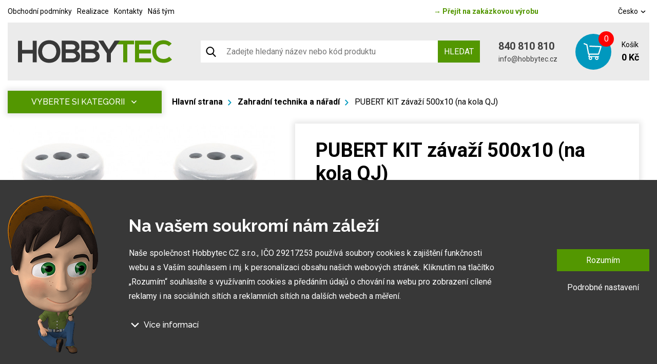

--- FILE ---
content_type: text/html; charset=UTF-8
request_url: https://www.hobbytec.cz/pubert-kit-zavazi-500x10.html
body_size: 20957
content:
<!doctype html><html lang="cs"><head><meta charset="UTF-8"><meta name="description" content=""><meta name="distribution" content="global"><meta name="resource-type" content="document"><meta name="viewport" content="width=device-width, initial-scale=1.0"><meta name="robots" content="all,follow"><meta name="google-site-verification" content="lylemOA9ykG6G3SbmQbPoDM7Q38cuHgsI2zvXMb_4_g" /><title>PUBERT KIT závaží 500x10 (na kola QJ) | hobbytec.cz</title><meta name="google-site-verification" content="mZVG7aZvnWTAlYHan_6MiWyyZbVBUXc1Kdxhvs04b-U"><meta name="seznam-wmt" content="BZEQFiCSgTJHT76wwSduJSxBlZ2nMEvb"><meta name="google-site-verification" content="MOX7ZhOoPHR9j3XOPQZ0GlAvrG5uTYx5B_yE-zvgC5A"><meta name="google-site-verification" content="vj6rwgAmBazftkDP-UzQP_3ZtsmeEVhIdb970YorXd4"><meta name="google-site-verification" content="ImEP4AglvCgjvWI5gQPhEh1_iKZy756fhfXv7XKUsJk"><meta property="og:image" content="http://www.hobbytec.cz"><link rel="canonical" href="https://www.hobbytec.cz/pubert-kit-zavazi-500x10.html"><link rel="alternate" href="https://www.hobbytec.cz/pubert-kit-zavazi-500x10.html" hreflang="cs"><link rel="apple-touch-icon" sizes="180x180" href="/templates/img/favicons/apple-touch-icon.png"><link rel="icon" type="image/png" sizes="32x32" href="/templates/img/favicons/favicon-32x32.png"><link rel="icon" type="image/png" sizes="16x16" href="/templates/img/favicons/favicon-16x16.png"><link rel="manifest" href="/templates/img/favicons/site.webmanifest"><link rel="mask-icon" href="/templates/img/favicons/safari-pinned-tab.svg" color="#549700"><link rel="shortcut icon" href="/templates/img/favicons/favicon.ico"><meta name="msapplication-TileColor" content="#ffffff"><meta name="msapplication-config" content="/templates/img/favicons/browserconfig.xml"><meta name="theme-color" content="#ffffff"><link href="https://fonts.googleapis.com/css?family=Raleway:500,700,900|Roboto:300,400,700&display=swap&subset=latin-ext" rel="stylesheet"><script>"use strict";if (localStorage.getItem("FontFaceObserver") === "fontIsLoaded") document.documentElement.classList.add("fonts-loaded");</script><link rel="stylesheet" href="/templates/css/stylesheet.min.css?v=23.04.14"><link rel="stylesheet" href="https://assets.shean.cz/fancybox/v3/fancybox-popups.css"><link rel="stylesheet" href="https://assets.shean.cz/cart/v4/last/cart.min.css"><link rel="stylesheet" href="/templates/css/custom.css?v=25.02.11"><script src="/templates/js/jquery.min.js"></script><script type="application/ld+json">
        																
		            		
        {
			"@context": "https://schema.org",
			"@type": "Product",
			"name": "PUBERT KIT závaží 500x10 (na kola QJ)",
			"productID": "v-garden 188200021121",
			"model": "v-garden 188200021121",
			"brand": "PUBERT",
			"manufacturer": "PUBERT",
			"image": "https://www.hobbytec.cz",
                                    			"description": "                                             PUBERT KIT závaží na kola 500x10 pro kultivátor PUBERT Quatro Junior V3 60H                                                                             Přední nosič závaží 500x10 nutno objednat. Obj.č.: 50PB3502010310.                                                   Hmotnost balení:  40 Šířka:  55 Výška:  34 Hloubka:  52 "

		}
	</script><meta property="og:image" content="https://www.hobbytec.cz/files/products_images/product_big/p/pubert_kit_zavazi_400x8_8200021111a.jpg"><meta property="og:image" content="https://www.hobbytec.cz/files/products_fotogaleries/product_big/p/pubert_kit_zavazi_500x100_8200021121_02.jpg"><meta property="og:image" content="https://www.hobbytec.cz/files/products_fotogaleries/product_big/p/pubert_kit_zavazi_500x100_8200021121_03.jpg"><meta property="og:image" content="https://www.hobbytec.cz/files/products_fotogaleries/product_big/p/pubert_kit_zavazi_500x100_8200021121_04.jpg"><meta property="og:image" content="https://www.hobbytec.cz/files/products_fotogaleries/product_big/p/pubert_kit_zavazi_500x100_8200021121_05.jpg"><meta property="og:image" content="https://www.hobbytec.cz/files/products_fotogaleries/product_big/p/pubert_kit_zavazi_500x100_8200021121_06.jpg"><meta property="og:image" content="https://www.hobbytec.cz/files/products_fotogaleries/product_big/p/pubert_kit_zavazi_500x100_8200021121_07.jpg"><meta property="og:title" content="PUBERT KIT závaží 500x10 (na kola QJ)"><meta property="og:url" content="https://www.hobbytec.cz/pubert-kit-zavazi-500x10.html"><meta property="og:type" content="product"><meta property="og:description" content="                                             PUBERT KIT závaží na kola 500x10 pro kultivátor PUBERT Quatro Junior V3 60H                                                                             Přední nosič závaží 500x10 nutno objednat. Obj.č.: 50PB3502010310.                                                   Hmotnost balení:  40 Šířka:  55 Výška:  34 Hloubka:  52 "><meta property="og:site_name" content="hobbytec.cz"><script>
	var dataLayer = dataLayer || []; // Google Tag Manager
	var dlJson = '{"ecommerce":{"detail":{"products":[{"name":"PUBERT KIT z\u00e1va\u017e\u00ed 500x10 (na kola QJ)","id":"v-garden 188200021121","product_id":"71888","price":"10736","brand":"PUBERT","category":"Zahradn\u00ed technika a n\u00e1\u0159ad\u00ed","dimension10":"","dimension11":"1"}]}},"event":"product_detail","pageType":{"type":"eshop"}}';
	dlJson = JSON.parse(dlJson);
	dataLayer.push(dlJson);
</script><script>
		$(function() {
			if ((typeof Cookies) && Cookies.get("capi_event_id")) {
				window.dataLayer.push({
					"capiEventID": Cookies.get("capi_event_id"),
				});
			}
		});
	</script><script>
	var leadhubJson = '[]';
	leadhubJson = JSON.parse(leadhubJson);


	dataLayer.push(leadhubJson);
</script><script>
	
	dataLayer.push({'google_tag_params' : {
		'ecomm_prodid' : '71888',
		'ecomm_pagetype' : 'product',
		'ecomm_totalvalue' : '10736',
		'category_name' : '/zahradni-technika-a-naradi-sekacky-voziky-traktory-veskera-zahradni-technika/'
	}});
</script><script>
	var cookieConsentConfig = {
		"cookieConsentTranslations": {
			"tCookies-dialog-title": `Na vašem soukromí nám záleží`,
			"tCookies-dialog-info": `Naše společnost Hobbytec CZ s.r.o., IČO 29217253 používá soubory cookies k zajištění funkčnosti webu a s Vaším souhlasem i mj. k personalizaci obsahu našich webových stránek. Kliknutím na tlačítko „Rozumím“ souhlasíte s využívaním cookies a předáním údajů o chování na webu pro zobrazení cílené reklamy i na sociálních sítích a reklamních sítích na dalších webech a měření.`,
			"tCookies-dialog-details-more": `Více informací`,
			"tCookies-dialog-details-less": `Méně informací`,
			"tCookies-dialog-details": `<p><strong>Na našem webu používáme několik druhů kategorií cookies:</strong></p>

<ol>
	<li>
	<h5>Technické cookies</h5>

	<p>Ty jsou nezbytně nutné pro fungování webu a jeho funkcí, které se rozhodnete využívat. Bez nich by náš web nefungoval, např. by nebylo možné se přihlásit k uživatelskému účtu.</p>
	</li>
	<li>
	<h5>Funkční cookies</h5>

	<p>Tyto cookies nám umožňují zapamatovat si Vaše základní volby a vylepšují uživatelský komfort. Jde například o zapamatování si jazyka či umožnění zůstat trvale přihlášen.</p>
	</li>
	<li>
	<h5>Cookies sociálních sítí</h5>

	<p>Tyto cookies nám umožňují komfortně Vás propojit s Vaším profilem na sociálních sítích a například Vám umožnit sdílet produkty a služby s přáteli a rodinou.</p>
	</li>
	<li>
	<h5>Personalizace obsahu</h5>

	<p>Tyto cookies nám umožní zobrazit Vám obsah a reklamy dle údajů, které jsou o Vás dostupné tak, abychom se co nejlépe strefili do Vašich potřeb. Jde zejména o to, jaký obsah jste si zobrazili, či na jakém zařízení na naše stránky přicházíte.</p>
	</li>
	<li>
	<h5>Nepersonalizovaná reklama</h5>

	<p>Tyto cookies nám umožňují zobrazovat Vám obecnou reklamu na produkty a služby.</p>
	</li>
	<li>
	<h5>Personalizovaná reklama</h5>

	<p>Díky těmto cookies Vám my a ?naši partneři? můžeme nabídnout relevantní produkty a služby na míru a to na základě Vašich nákupů, Vašeho chování a Vašich preferencí.</p>
	</li>
	<li>
	<h5>Měření publika</h5>

	<p>Tyto cookies nám umožňují optimalizovat naše stránky pro Vaše komfortní používání a to na základě toho, jak je používáte. Cílem je zapamatovat si či předpokládat Vaše volby. Jde například o využívání funkcí, jejich umístění, chování na stránce.</p>
	</li>
	<li>
	<h5>Cookies třetích stran</h5>

	<p>Tyto cookies jsou cookies třetích stran, přičemž Víc se o nich a o našich partnerech můžete dozvědět <a href="/zpracovani-osobnich-udaju/">zde</a>.</p>
	</li>
</ol>

<p>Udělením souhlasu se zpracováním cookies budou na Váš přístroj, který k prohlížení webu používáte, nainstalovány funkční a analytické cookies (kliknutím na tlačítko "Rozumím" obě kategorie, případně si můžete vybrat jen jednu z kategorií kliknutím na tlačítko "Nastavení"). Technické cookies instalujeme na Vaše zařízení vždy, tedy i bez Vašeho souhlasu, protože bez nich by náš web nefungoval.</p>

<p>Svůj souhlas se zpracováním cookies můžete <a href="/zpracovani-osobnich-udaju/">odvolat</a>. V souvislosti se zpracováním cookies ze strany naší společnosti máte dále práva na: přístup ke cookies, výmaz cookies, úpravu, doplnění a opravu cookies, omezení zpracování a právo podat stížnost k ÚOOÚ. Podrobnější informace o tom jak cookies zpracováváme naleznete v našich <a href="/obchodni-podminky-0/">obchodních podmínkách</a> a <a href="/zpracovani-osobnich-udaju/">podmínkách ochrany os. údajů</a>.</p>
`,
			"tCookies-dialog-btn-agree": `Rozumím`,
			"tCookies-dialog-btn-change": `Podrobné nastavení`,
			"tCookies-popup-title": `Centrum předvoleb souborů Cookies`,
			"tCookies-popup-info": `<p>Soubory cookies jsou velmi malé textové soubory, které se ukládají do vašeho zařízení při navštěvování webových stránek. Soubory Cookies používáme pro různé účely a pro vylepšení vašeho online zážitku na webové stránce (například pro zapamatování přihlašovacích údajů k vašemu účtu).</p>

<p>Při procházení našich webových stránek můžete změnit své předvolby a odmítnout určité typy cookies, které se mají ukládat do vašeho počítače. Můžete také odstranit všechny soubory cookie, které jsou již uloženy ve vašem počítači, ale mějte na paměti, že odstranění souborů cookie vám může zabránit v používání částí našeho webu.</p>
`,
			"tCookies-popup-strict-title": `Bezpodmínečně nutné soubory cookies`,
			"tCookies-popup-strict-info": `Tyto soubory cookies jsou nezbytné k tomu, abychom vám mohli poskytovat služby dostupné prostřednictvím našeho webu a abychom vám umožnili používat určité funkce našeho webu.`,
			"tCookies-popup-function-title": `Cookies pro funkcionality`,
			"tCookies-popup-function-info": `Tyto soubory cookie se používají k tomu, aby vám na našich webových stránkách poskytovaly personalizovaný uživatelský zážitek a aby si pamatovaly vaše volby, které jste použili při používání našich webových stránek.`,
			"tCookies-popup-person-title": `Sledovací a výkonnostní soubory cookies`,
			"tCookies-popup-person-info": `Tyto soubory cookies se používají ke shromažďování informací pro analýzu provozu na našich webových stránkách a sledování používání našich webových stránek uživateli.`,
			"tCookies-popup-ads-title": `Cookies pro cílení a reklamu`,
			"tCookies-popup-ads-info": `Tyto soubory cookie se používají k zobrazování reklamy, která vás pravděpodobně bude zajímat na základě vašich zvyků při procházení.`,
			"tCookies-popup-other-title": `Další informace`,
			"tCookies-popup-other-info": `<p>V případě jakýchkoliv dotazů ohledně našich zásad týkajících se souborů cookie a vašich možností nás prosím kontaktujte.</p>

<p>Pro více informací navštivte naši stránku <a href="/zpracovani-osobnich-udaju/">Zpracování osobních údajů</a>.</p>
`,
			"tCookies-popup-btn-agree": `Přijmout vše`,
			"tCookies-popup-btn-save": `Uložit mé předvolby`
		},
		"cookieConsentCustomStyles": "input:checked+.cookieconsent-slider{background-color:#539701;}.cookieconsent-popup--inner .cookieconsent-popup--agree{background:#539701;}.cookieconsent-popup--inner .cookieconsent-popup--agree:hover{background:#325800;}"
	}
</script><script src="/templates/js/cookieconsent.js?t=1769582133"></script><!-- Google Tag Manager --><noscript><iframe src="//www.googletagmanager.com/ns.html?id=GTM-WP4CHH" height="0" width="0" style="display:none;visibility:hidden"></iframe></noscript><script>
			(function(w,d,s,l,i){w[l]=w[l]||[];w[l].push({'gtm.start':
					new Date().getTime(),event:'gtm.js'});var f=d.getElementsByTagName(s)[0],
				j=d.createElement(s),dl=l!='dataLayer'?'&l='+l:'';j.async=true;j.src=
				'//www.googletagmanager.com/gtm.js?id='+i+dl;f.parentNode.insertBefore(j,f);
			})(window,document,'script','dataLayer','GTM-WP4CHH');
		</script><!-- End Google Tag Manager --></head><body><div id="top"></div><div class="wrapper js-pushed"><header class="eshop"><div class="container"><div class="menu-eshop"><div class="top-bar"><div class="left"><a href="/obchodni-podminky-0/">Obchodní podmínky</a><a href="/fotogalerie-z-realizaci/">Realizace</a><a href="/hobbytec-kontakt/">Kontakty</a><a href="/nas-tym/">Náš tým</a></div><div class="centered"><a href="/"><span>&rarr;</span> Přejít na zakázkovou výrobu</a></div><div class="right"><a href="#" class="lang-select" data-toggle=".lang-list">Česko <svg role="img" class="icon left"><use xlink:href="/templates/img/icons.svg#angle-down"></use></svg></a><ul class="lang-list"><li><a href="https://www.hobbytec.sk/">Slovensko</a></li><li><a href="https://www.hobbytec.at/">Rakousko</a></li><li><a href="https://www.hobbytec.pl/">Polsko</a></li><li><a href="https://www.hobbytec.uk/">Anglie</a></li><li><a href="https://www.hobbytec.bg/">Bulharsko</a></li><li><a href="https://www.hobbytec.hu/">Maďarsko</a></li><li><a href="https://www.hobbytec.hr/">Chorvatsko</a></li><li><a href="https://www.hobbytec.si/">Slovinsko</a></li><li><a href="https://www.hobby-tec.de/">Německo</a></li><li><a href="https://www.hobbytec.se/">Švédsko</a></li></ul></div></div><div class="menu"><div class="logo-wrap"><a href="/" class="logo"><!--suppress HtmlUnknownTarget --><img src="/templates/img/logo.svg"srcset="[data-uri]"data-srcset="/templates/img/logo.svg"alt="HobbyTec" class="desktop" style="max-width:30rem;"><noscript><img src="/templates/img/logo.svg" alt="HobbyTec" class="desktop" style="max-width:30rem;"></noscript><!--suppress HtmlUnknownTarget --><img src="/templates/img/logo.svg"srcset="[data-uri]"data-srcset="/templates/img/logo.svg"alt="HobbyTec" class="mobile"><noscript><img src="/templates/img/logo.svg" alt="HobbyTec" class="mobile"></noscript></a></div><div class="search-toggler"><div class="search--mobile"><a href="#" class="toggler" data-toggle-parent><svg role="img" class="icon open"><use xlink:href="/templates/img/icons.svg#search"></use></svg><svg role="img" class="icon close"><use xlink:href="/templates/img/icons.svg#close"></use></svg></a><form action="/vyhledavani/vyhledej.htm" method="get"><label><input type="text" name="search" class="form-control" placeholder="Zadejte hledaný název nebo kód produktu" required></label><button type="submit" class="btn btn-primary">Hledat</button></form></div></div><form action="/vyhledavani/vyhledej.htm" class="search-bar"><button class="search-icon"><svg role="img" class="icon left"><use xlink:href="/templates/img/icons.svg#search"></use></svg></button><input type="text" name="search" placeholder="Zadejte hledaný název nebo kód produktu"><button type="submit" class="btn btn-primary upper">Hledat</button></form><div class="contact"><a href="tel:+420840810810" class="phone">  840 810 810</a><a href="mailto:info@hobbytec.cz" class="mail">info@hobbytec.cz</a></div><a href="/kosik/detail.htm" class="cart"><span class="cart-icon"><span class="count">0</span><svg role="img" class="icon left"><use xlink:href="/templates/img/icons.svg#cart"></use></svg></span><span class="cont"><span class="capt">Košík</span><span class="price">0 Kč</span></span></a><div class="header-nav--mobile"><div class="responsive-menu"><a href="#" class="responsive-menu" data-toggle=".header-nav--mobile"><span></span></a></div><nav><ul><li><a href="/zahradni-nabytek/">Zahradní nábytek</a></li><li><a href="/zahradni-domky/">Zahradní domky</a></li><li><a href="/skleniky-foliovniky-pareniste/">Skleníky a foliovníky</a></li><li><a href="/altany/">Altány a stany</a></li><li><a href="/pristresky-zastreseni/">Přístřešky & Zastřešení</a></li><li><a href="/pristresky-pro-zvirata/">Přístřešky pro zvířata</a></li><li><a href="/grily/">Grily a příslušenství</a></li><li><a href="/pristresky-a-stojany-na-drevo/">Dřevníky a stojany</a></li><li><a href="/potreby-pro-chovatele-chovatelske-potreby/">Chovatelské potřeby</a></li><li><a href="/hracky-zabava/">Hračky & Zábava</a></li><li><a href="/relax-wellness-outdoor/">Relax & Wellness & Outdoor</a></li><li><a href="/zahrada/">Vybavení na zahradu</a></li><li><a href="/zahradni-technika-a-naradi-sekacky-voziky-traktory-veskera-zahradni-technika/">Zahradní technika a nářadí</a></li><li><a href="/zlevneno/">Slevy a výprodej</a></li><li><a href="/">Zakázková výroba HOBBYTEC</a></li></ul><ul><li><a href="/obchodni-podminky-0/">Obchodní podmínky</a></li><li><a href="/fotogalerie-z-realizaci/">Realizace</a></li><li><a href="/hobbytec-kontakt/">Kontakty</a></li><li><a href="/nas-tym/">Náš tým</a></li></ul><div><div class="search--mobile"><a href="#" class="toggler" data-toggle-parent><svg role="img" class="icon open"><use xlink:href="/templates/img/icons.svg#search"></use></svg><svg role="img" class="icon close"><use xlink:href="/templates/img/icons.svg#close"></use></svg></a><form action="/vyhledavani/vyhledej.htm" method="get"><label><input type="text" name="search" class="form-control" placeholder="Zadejte hledaný výraz" required></label><button type="submit" class="btn btn-primary">Hledat</button></form></div><div class="languages--mobile"><a href="#" class="toggler" data-toggle-parent>Česko								<svg role="img" class="icon"><use xlink:href="/templates/img/icons.svg#angle-down"></use></svg></a><ul class="submenu"><li><a href="https://www.hobbytec.sk/">Slovensko</a></li><li><a href="https://www.hobbytec.at/">Rakousko</a></li><li><a href="https://www.hobbytec.pl/">Polsko</a></li><li><a href="https://www.hobbytec.uk/">Anglie</a></li><li><a href="https://www.hobbytec.bg/">Bulharsko</a></li><li><a href="https://www.hobbytec.hu/">Maďarsko</a></li><li><a href="https://www.hobbytec.hr/">Chorvatsko</a></li><li><a href="https://www.hobbytec.si/">Slovinsko</a></li><li><a href="https://www.hobby-tec.de/">Německo</a></li><li><a href="https://www.hobbytec.se/">Švédsko</a></li></ul></div></div></nav></div></div></div></div></header><main><section class="main-content-wrap"><div class="container"><div class="main-content detail"><aside><nav class="side-menu absolute"><a href="#" class="toggle-btn upper" data-toggle=".menu">Vyberte si kategorii <svg role="img" class="icon"><use xlink:href="/templates/img/icons.svg#angle-down"></use></svg></a><ul class="menu"><li><a href="/zahradni-nabytek/" class="nav-parent"><!--suppress HtmlUnknownTarget --><img src="/files/other_files/m/menu-zahradni-nabytek.png"srcset="[data-uri]"data-srcset="/files/other_files/m/menu-zahradni-nabytek.png"alt=""><noscript><img src="/files/other_files/m/menu-zahradni-nabytek.png" alt=""></noscript><span>Zahradní nábytek</span></a><div class="sub-menu"><ul><li><a href="/kovovy-nabytek/"><!--suppress HtmlUnknownTarget --><img src="/files/other_files/k/kovovy_nabytek.jpg"srcset="[data-uri]"data-srcset="/files/other_files/k/kovovy_nabytek.jpg"alt=""><noscript><img src="/files/other_files/k/kovovy_nabytek.jpg" alt=""></noscript><span>Kovový nábytek</span></a></li><li><a href="/dreveny-nabytek/"><!--suppress HtmlUnknownTarget --><img src="/files/other_files/d/dreveny_nabytek.jpg"srcset="[data-uri]"data-srcset="/files/other_files/d/dreveny_nabytek.jpg"alt=""><noscript><img src="/files/other_files/d/dreveny_nabytek.jpg" alt=""></noscript><span>Dřevěný nábytek</span></a></li><li><a href="/moderni-nabytek/"><!--suppress HtmlUnknownTarget --><img src="/files/other_files/m/moderninabytek.jpg"srcset="[data-uri]"data-srcset="/files/other_files/m/moderninabytek.jpg"alt=""><noscript><img src="/files/other_files/m/moderninabytek.jpg" alt=""></noscript><span>Moderní nábytek</span></a></li><li><a href="/ratanovy-nabytek/"><!--suppress HtmlUnknownTarget --><img src="/files/other_files/r/ratanovynabytek.jpg"srcset="[data-uri]"data-srcset="/files/other_files/r/ratanovynabytek.jpg"alt=""><noscript><img src="/files/other_files/r/ratanovynabytek.jpg" alt=""></noscript><span>Ratanový nábytek</span></a></li><li><a href="http://www.hobbytec.cz/designovy-nabytek/"><!--suppress HtmlUnknownTarget --><img src="/files/other_files/d/desingovynabytek.jpg"srcset="[data-uri]"data-srcset="/files/other_files/d/desingovynabytek.jpg"alt=""><noscript><img src="/files/other_files/d/desingovynabytek.jpg" alt=""></noscript><span>Designový nábytek</span></a></li><li><a href="/lavice-a-lavicky/"><!--suppress HtmlUnknownTarget --><img src="/files/other_files/l/lavicky.jpg"srcset="[data-uri]"data-srcset="/files/other_files/l/lavicky.jpg"alt=""><noscript><img src="/files/other_files/l/lavicky.jpg" alt=""></noscript><span>Lavice a lavičky</span></a></li><li><a href="http://www.hobbytec.cz/zahradni-ulozne-boxy/"><!--suppress HtmlUnknownTarget --><img src="/files/other_files/u/ulozneboxy.jpg"srcset="[data-uri]"data-srcset="/files/other_files/u/ulozneboxy.jpg"alt=""><noscript><img src="/files/other_files/u/ulozneboxy.jpg" alt=""></noscript><span>Úložné boxy</span></a></li><li><a href="/sety-zahradniho-nabytku/"><!--suppress HtmlUnknownTarget --><img src="/files/other_files/s/sety.jpg"srcset="[data-uri]"data-srcset="/files/other_files/s/sety.jpg"alt=""><noscript><img src="/files/other_files/s/sety.jpg" alt=""></noscript><span>Sety</span></a></li><li><a href="/detsky-zahradni-nabytek/"><!--suppress HtmlUnknownTarget --><img src="/files/other_files/d/detske_sety.jpg"srcset="[data-uri]"data-srcset="/files/other_files/d/detske_sety.jpg"alt=""><noscript><img src="/files/other_files/d/detske_sety.jpg" alt=""></noscript><span>Dětský nábytek</span></a></li><li><a href="http://www.hobbytec.cz/zavesne-houpaci-lehatka/"><!--suppress HtmlUnknownTarget --><img src="/files/other_files/z/zabesnalehatka.jpg"srcset="[data-uri]"data-srcset="/files/other_files/z/zabesnalehatka.jpg"alt=""><noscript><img src="/files/other_files/z/zabesnalehatka.jpg" alt=""></noscript><span>Závěsná houpací lehátka</span></a></li><li><a href="/zahradni-lehatka/"><!--suppress HtmlUnknownTarget --><img src="/files/other_files/z/zahradnilehatka.jpg"srcset="[data-uri]"data-srcset="/files/other_files/z/zahradnilehatka.jpg"alt=""><noscript><img src="/files/other_files/z/zahradnilehatka.jpg" alt=""></noscript><span>Zahradní lehátka</span></a></li><li><a href="/zahradni-pohovky-a-sedaci-soupravy/"><!--suppress HtmlUnknownTarget --><img src="/files/other_files/z/zahradnipohovky.jpg"srcset="[data-uri]"data-srcset="/files/other_files/z/zahradnipohovky.jpg"alt=""><noscript><img src="/files/other_files/z/zahradnipohovky.jpg" alt=""></noscript><span>Zahradní pohovky</span></a></li><li><a href="/zidle/"><!--suppress HtmlUnknownTarget --><img src="/files/other_files/z/zidle_2.jpg"srcset="[data-uri]"data-srcset="/files/other_files/z/zidle_2.jpg"alt=""><noscript><img src="/files/other_files/z/zidle_2.jpg" alt=""></noscript><span>Židle</span></a></li><li><a href="/stoly/"><!--suppress HtmlUnknownTarget --><img src="/files/other_files/s/stoly.jpg"srcset="[data-uri]"data-srcset="/files/other_files/s/stoly.jpg"alt=""><noscript><img src="/files/other_files/s/stoly.jpg" alt=""></noscript><span>Stoly</span></a></li><li><a href="/zahradni-postele/"><!--suppress HtmlUnknownTarget --><img src="/files/other_files/z/zahradni_postele.jpg"srcset="[data-uri]"data-srcset="/files/other_files/z/zahradni_postele.jpg"alt=""><noscript><img src="/files/other_files/z/zahradni_postele.jpg" alt=""></noscript><span>Zahradní postele</span></a></li><li><a href="/polstrovani-na-zahradni-nabytek/"><!--suppress HtmlUnknownTarget --><img src="/files/other_files/p/polstrovani.jpg"srcset="[data-uri]"data-srcset="/files/other_files/p/polstrovani.jpg"alt=""><noscript><img src="/files/other_files/p/polstrovani.jpg" alt=""></noscript><span>Polstrování</span></a></li></ul></div></li><li><a href="/zahradni-domky/" class="nav-parent"><!--suppress HtmlUnknownTarget --><img src="/files/other_files/m/menu-zahradni-domky.png"srcset="[data-uri]"data-srcset="/files/other_files/m/menu-zahradni-domky.png"alt=""><noscript><img src="/files/other_files/m/menu-zahradni-domky.png" alt=""></noscript><span>Zahradní domky</span></a><div class="sub-menu"><ul><li><a href="/drevene-zahradni-domky/"><!--suppress HtmlUnknownTarget --><img src="/files/other_files/d/drev.domky_.jpg"srcset="[data-uri]"data-srcset="/files/other_files/d/drev.domky_.jpg"alt=""><noscript><img src="/files/other_files/d/drev.domky_.jpg" alt=""></noscript><span>Dřevěné zahradní domky</span></a></li><li><a href="/plechove-zahradni-domky-0/"><!--suppress HtmlUnknownTarget --><img src="/files/other_files/p/plech.domky_.jpg"srcset="[data-uri]"data-srcset="/files/other_files/p/plech.domky_.jpg"alt=""><noscript><img src="/files/other_files/p/plech.domky_.jpg" alt=""></noscript><span>Plechové zahradní domky</span></a></li><li><a href="/premiove-zahradni-domky/"><!--suppress HtmlUnknownTarget --><img src="/files/other_files/p/premiovedomky_2.jpg"srcset="[data-uri]"data-srcset="/files/other_files/p/premiovedomky_2.jpg"alt=""><noscript><img src="/files/other_files/p/premiovedomky_2.jpg" alt=""></noscript><span>Prémiové zahradní domky</span></a></li><li><a href="/levne-plechove-garaze/"><!--suppress HtmlUnknownTarget --><img src="/files/other_files/l/levne_barev_gar%2Bdomky.jpg"srcset="[data-uri]"data-srcset="/files/other_files/l/levne_barev_gar%2Bdomky.jpg"alt=""><noscript><img src="/files/other_files/l/levne_barev_gar%2Bdomky.jpg" alt=""></noscript><span>Plechové garáže a domky</span></a></li><li><a href="/zahradni-domky-s-omitkou/"><!--suppress HtmlUnknownTarget --><img src="/files/other_files/z/zahr.dom_s_omitkou_.jpg"srcset="[data-uri]"data-srcset="/files/other_files/z/zahr.dom_s_omitkou_.jpg"alt=""><noscript><img src="/files/other_files/z/zahr.dom_s_omitkou_.jpg" alt=""></noscript><span>Zahradní domky s omítkou</span></a></li><li><a href="/plachtove-mobilni-garaze-na-auto/"><!--suppress HtmlUnknownTarget --><img src="/files/other_files/p/plachtovedomky.jpg"srcset="[data-uri]"data-srcset="/files/other_files/p/plachtovedomky.jpg"alt=""><noscript><img src="/files/other_files/p/plachtovedomky.jpg" alt=""></noscript><span>Plachtové zahradní domky</span></a></li><li><a href="/prislusenstvi-k-domkum/"><!--suppress HtmlUnknownTarget --><img src="/files/other_files/p/prislusenstvikdomkum_1.jpg"srcset="[data-uri]"data-srcset="/files/other_files/p/prislusenstvikdomkum_1.jpg"alt=""><noscript><img src="/files/other_files/p/prislusenstvikdomkum_1.jpg" alt=""></noscript><span>Příslušenství k domkům</span></a></li></ul></div></li><li><a href="/skleniky-foliovniky-pareniste/" class="nav-parent"><!--suppress HtmlUnknownTarget --><img src="/files/other_files/m/menu-skleniky-foliovniky.png"srcset="[data-uri]"data-srcset="/files/other_files/m/menu-skleniky-foliovniky.png"alt=""><noscript><img src="/files/other_files/m/menu-skleniky-foliovniky.png" alt=""></noscript><span>Skleníky a foliovníky</span></a><div class="sub-menu"><ul><li><a href="/skleniky-z-polykarbonatu-sklenene-skleniky/"><!--suppress HtmlUnknownTarget --><img src="/files/other_files/s/skleniky_3.jpg"srcset="[data-uri]"data-srcset="/files/other_files/s/skleniky_3.jpg"alt=""><noscript><img src="/files/other_files/s/skleniky_3.jpg" alt=""></noscript><span>Skleníky</span></a></li><li><a href="/foliovniky/"><!--suppress HtmlUnknownTarget --><img src="/files/other_files/f/foliovniky.jpg"srcset="[data-uri]"data-srcset="/files/other_files/f/foliovniky.jpg"alt=""><noscript><img src="/files/other_files/f/foliovniky.jpg" alt=""></noscript><span>Fóliovníky</span></a></li><li><a href="/pareniste/"><!--suppress HtmlUnknownTarget --><img src="/files/other_files/p/pareniste.jpg"srcset="[data-uri]"data-srcset="/files/other_files/p/pareniste.jpg"alt=""><noscript><img src="/files/other_files/p/pareniste.jpg" alt=""></noscript><span>Pařeniště</span></a></li><li><a href="/prislusenstvi-skleniku/"><!--suppress HtmlUnknownTarget --><img src="/files/other_files/p/prislusenstvi_ke_sklenik.jpg"srcset="[data-uri]"data-srcset="/files/other_files/p/prislusenstvi_ke_sklenik.jpg"alt=""><noscript><img src="/files/other_files/p/prislusenstvi_ke_sklenik.jpg" alt=""></noscript><span>Příslušenství skleníků</span></a></li><li><a href="/pestebni-stoly-a-pareniste/"><!--suppress HtmlUnknownTarget --><img src="/files/other_files/p/pestitebbnistoly.jpg"srcset="[data-uri]"data-srcset="/files/other_files/p/pestitebbnistoly.jpg"alt=""><noscript><img src="/files/other_files/p/pestitebbnistoly.jpg" alt=""></noscript><span>Pěstební stoly a pařeniště</span></a></li><li><a href="/zahradni-potreby/"><!--suppress HtmlUnknownTarget --><img src="/files/other_files/z/zahradnipotreby.jpg"srcset="[data-uri]"data-srcset="/files/other_files/z/zahradnipotreby.jpg"alt=""><noscript><img src="/files/other_files/z/zahradnipotreby.jpg" alt=""></noscript><span>Zahradní potřeby</span></a></li></ul></div></li><li><a href="/altany/" class="nav-parent"><!--suppress HtmlUnknownTarget --><img src="/files/other_files/m/menu-altany.png"srcset="[data-uri]"data-srcset="/files/other_files/m/menu-altany.png"alt=""><noscript><img src="/files/other_files/m/menu-altany.png" alt=""></noscript><span>Altány a stany</span></a><div class="sub-menu"><ul><li><a href="/drevene-altany/"><!--suppress HtmlUnknownTarget --><img src="/files/other_files/d/drevenealtany_3.jpg"srcset="[data-uri]"data-srcset="/files/other_files/d/drevenealtany_3.jpg"alt=""><noscript><img src="/files/other_files/d/drevenealtany_3.jpg" alt=""></noscript><span>Dřevěné altány</span></a></li><li><a href="/hlinikove-altany/"><!--suppress HtmlUnknownTarget --><img src="/files/other_files/h/hlinikovealtany.jpg"srcset="[data-uri]"data-srcset="/files/other_files/h/hlinikovealtany.jpg"alt=""><noscript><img src="/files/other_files/h/hlinikovealtany.jpg" alt=""></noscript><span>Hliníkové altány</span></a></li><li><a href="/levne-altany-0/"><!--suppress HtmlUnknownTarget --><img src="/files/other_files/l/levnealtany_3.jpg"srcset="[data-uri]"data-srcset="/files/other_files/l/levnealtany_3.jpg"alt=""><noscript><img src="/files/other_files/l/levnealtany_3.jpg" alt=""></noscript><span>Levné altány</span></a></li><li><a href="/plachtove-altany/"><!--suppress HtmlUnknownTarget --><img src="/files/other_files/p/plachtovealtany_2.jpg"srcset="[data-uri]"data-srcset="/files/other_files/p/plachtovealtany_2.jpg"alt=""><noscript><img src="/files/other_files/p/plachtovealtany_2.jpg" alt=""></noscript><span>Plachtové altány</span></a></li><li><a href="/party-stany/"><!--suppress HtmlUnknownTarget --><img src="/files/other_files/p/partystany.jpg"srcset="[data-uri]"data-srcset="/files/other_files/p/partystany.jpg"alt=""><noscript><img src="/files/other_files/p/partystany.jpg" alt=""></noscript><span>Párty stany</span></a></li><li><a href="/drevene-zahradni-altany-levne/"><!--suppress HtmlUnknownTarget --><img src="/files/other_files/s/seoseoseo.jpg"srcset="[data-uri]"data-srcset="/files/other_files/s/seoseoseo.jpg"alt=""><noscript><img src="/files/other_files/s/seoseoseo.jpg" alt=""></noscript><span>Dřevěné zahradní altány levně</span></a></li><li><a href="/zahradni-altany-3x3m/"><!--suppress HtmlUnknownTarget --><img src="/files/other_files/s/seoooo.jpg"srcset="[data-uri]"data-srcset="/files/other_files/s/seoooo.jpg"alt=""><noscript><img src="/files/other_files/s/seoooo.jpg" alt=""></noscript><span>Zahradní altány 3x3m</span></a></li><li><a href="/zahradni-altany-nepromokave/"><!--suppress HtmlUnknownTarget --><img src="/files/other_files/0/222222222222222222.jpg"srcset="[data-uri]"data-srcset="/files/other_files/0/222222222222222222.jpg"alt=""><noscript><img src="/files/other_files/0/222222222222222222.jpg" alt=""></noscript><span>Zahradní altány nepromokavé</span></a></li></ul></div></li><li><a href="/pristresky-zastreseni/" class="nav-parent"><!--suppress HtmlUnknownTarget --><img src="/files/other_files/m/menu-pristresky_2.png"srcset="[data-uri]"data-srcset="/files/other_files/m/menu-pristresky_2.png"alt=""><noscript><img src="/files/other_files/m/menu-pristresky_2.png" alt=""></noscript><span>Přístřešky & Zastřešení</span></a><div class="sub-menu"><ul><li><a href="/plachtove-mobilni-garaze/"><!--suppress HtmlUnknownTarget --><img src="/files/other_files/k/k_garaz-plachta.jpg"srcset="[data-uri]"data-srcset="/files/other_files/k/k_garaz-plachta.jpg"alt=""><noscript><img src="/files/other_files/k/k_garaz-plachta.jpg" alt=""></noscript><span>Plachtové mobilní garáže</span></a></li><li><a href="/vchodove-strisky/"><!--suppress HtmlUnknownTarget --><img src="/files/other_files/0/004_pro_luxe_2.jpg"srcset="[data-uri]"data-srcset="/files/other_files/0/004_pro_luxe_2.jpg"alt=""><noscript><img src="/files/other_files/0/004_pro_luxe_2.jpg" alt=""></noscript><span>Vchodové stříšky</span></a></li><li><a href="/mestsky-mobiliar/"><!--suppress HtmlUnknownTarget --><img src="/files/other_files/0/008_mobiliar.jpg"srcset="[data-uri]"data-srcset="/files/other_files/0/008_mobiliar.jpg"alt=""><noscript><img src="/files/other_files/0/008_mobiliar.jpg" alt=""></noscript><span>Městský mobiliář</span></a></li></ul></div></li><li><a href="/pristresky-pro-zvirata/" class="nav-parent"><!--suppress HtmlUnknownTarget --><img src="/files/other_files/m/me-pristresky-pro-zvirata.png"srcset="[data-uri]"data-srcset="/files/other_files/m/me-pristresky-pro-zvirata.png"alt=""><noscript><img src="/files/other_files/m/me-pristresky-pro-zvirata.png" alt=""></noscript><span>Přístřešky pro zvířata</span></a><div class="sub-menu"><ul><li><a href="/pristresky-pro-kone/"><!--suppress HtmlUnknownTarget --><img src="/files/other_files/p/pristresky_kone_1.jpg"srcset="[data-uri]"data-srcset="/files/other_files/p/pristresky_kone_1.jpg"alt=""><noscript><img src="/files/other_files/p/pristresky_kone_1.jpg" alt=""></noscript><span>Přístřešky pro koně</span></a></li><li><a href="/kotce-pro-psy/"><!--suppress HtmlUnknownTarget --><img src="/files/other_files/k/kotce_1.jpg"srcset="[data-uri]"data-srcset="/files/other_files/k/kotce_1.jpg"alt=""><noscript><img src="/files/other_files/k/kotce_1.jpg" alt=""></noscript><span>Kotce pro psy</span></a></li><li><a href="/boudy-pro-psy/"><!--suppress HtmlUnknownTarget --><img src="/files/other_files/b/boudy2.jpg"srcset="[data-uri]"data-srcset="/files/other_files/b/boudy2.jpg"alt=""><noscript><img src="/files/other_files/b/boudy2.jpg" alt=""></noscript><span>Boudy pro psy</span></a></li><li><a href="/krmitka-pro-ptaky/"><!--suppress HtmlUnknownTarget --><img src="/files/other_files/k/krmitka2.jpg"srcset="[data-uri]"data-srcset="/files/other_files/k/krmitka2.jpg"alt=""><noscript><img src="/files/other_files/k/krmitka2.jpg" alt=""></noscript><span>Krmítka pro ptáky</span></a></li><li><a href="/pristresky-pro-farmare/"><!--suppress HtmlUnknownTarget --><img src="/files/other_files/p/pristresek_farmar.jpg"srcset="[data-uri]"data-srcset="/files/other_files/p/pristresek_farmar.jpg"alt=""><noscript><img src="/files/other_files/p/pristresek_farmar.jpg" alt=""></noscript><span>Přístřešky pro farmáře</span></a></li><li><a href="http://www.hobbytec.cz/plachtove-haly/"><!--suppress HtmlUnknownTarget --><img src="/files/other_files/m/montovane_plach_haly.jpg"srcset="[data-uri]"data-srcset="/files/other_files/m/montovane_plach_haly.jpg"alt=""><noscript><img src="/files/other_files/m/montovane_plach_haly.jpg" alt=""></noscript><span>Montované plachtové haly</span></a></li><li><a href="/boxy-pro-kone/"><!--suppress HtmlUnknownTarget --><img src="/files/other_files/b/Baron199-2.jpg"srcset="[data-uri]"data-srcset="/files/other_files/b/Baron199-2.jpg"alt=""><noscript><img src="/files/other_files/b/Baron199-2.jpg" alt=""></noscript><span>Boxy pro koně</span></a></li><li><a href="/drevene-boudy-pro-psy/"><!--suppress HtmlUnknownTarget --><img src="/files/other_files/p/psi-bouda_1.jpg"srcset="[data-uri]"data-srcset="/files/other_files/p/psi-bouda_1.jpg"alt=""><noscript><img src="/files/other_files/p/psi-bouda_1.jpg" alt=""></noscript><span>Dřevěné boudy pro psy</span></a></li></ul></div></li><li><a href="/grily/" class="nav-parent"><!--suppress HtmlUnknownTarget --><img src="/files/other_files/m/menu-grily.png"srcset="[data-uri]"data-srcset="/files/other_files/m/menu-grily.png"alt=""><noscript><img src="/files/other_files/m/menu-grily.png" alt=""></noscript><span>Grily a příslušenství</span></a><div class="sub-menu"><ul><li><a href="/betonove-grily-a-krby/"><!--suppress HtmlUnknownTarget --><img src="/files/other_files/b/betonovegrily.jpg"srcset="[data-uri]"data-srcset="/files/other_files/b/betonovegrily.jpg"alt=""><noscript><img src="/files/other_files/b/betonovegrily.jpg" alt=""></noscript><span>Betonové grily a krby</span></a></li><li><a href="/grily-na-uhli/"><!--suppress HtmlUnknownTarget --><img src="/files/other_files/g/grilynauhli.jpg"srcset="[data-uri]"data-srcset="/files/other_files/g/grilynauhli.jpg"alt=""><noscript><img src="/files/other_files/g/grilynauhli.jpg" alt=""></noscript><span>Grily na uhlí</span></a></li><li><a href="/plynove-grily/"><!--suppress HtmlUnknownTarget --><img src="/files/other_files/p/plynovegrily.jpg"srcset="[data-uri]"data-srcset="/files/other_files/p/plynovegrily.jpg"alt=""><noscript><img src="/files/other_files/p/plynovegrily.jpg" alt=""></noscript><span>Plynové grily</span></a></li><li><a href="/grily-na-elektrinu-elektricke-grily-zahradni-grily/"><!--suppress HtmlUnknownTarget --><img src="/files/other_files/e/elektrickagril.jpg"srcset="[data-uri]"data-srcset="/files/other_files/e/elektrickagril.jpg"alt=""><noscript><img src="/files/other_files/e/elektrickagril.jpg" alt=""></noscript><span>Elektrické grily</span></a></li><li><a href="/prislusenstvi-k-zahradnim-grilum/"><!--suppress HtmlUnknownTarget --><img src="/files/other_files/p/prislusenstvikegrilum.jpg"srcset="[data-uri]"data-srcset="/files/other_files/p/prislusenstvikegrilum.jpg"alt=""><noscript><img src="/files/other_files/p/prislusenstvikegrilum.jpg" alt=""></noscript><span>Příslušenství</span></a></li><li><a href="/zahradni-grily-s-udirnou/"><!--suppress HtmlUnknownTarget --><img src="/files/other_files/g/gril_s_udirnou.jpg"srcset="[data-uri]"data-srcset="/files/other_files/g/gril_s_udirnou.jpg"alt=""><noscript><img src="/files/other_files/g/gril_s_udirnou.jpg" alt=""></noscript><span>Grily s udírnou</span></a></li><li><a href="/finske-grily-na-zahradu-nebo-do-finske-koty/"><!--suppress HtmlUnknownTarget --><img src="/files/other_files/f/finskegrily_1.jpg"srcset="[data-uri]"data-srcset="/files/other_files/f/finskegrily_1.jpg"alt=""><noscript><img src="/files/other_files/f/finskegrily_1.jpg" alt=""></noscript><span>Finské grily</span></a></li><li><a href="/vodni-grily/"><!--suppress HtmlUnknownTarget --><img src="/files/other_files/v/vodnigril.jpg"srcset="[data-uri]"data-srcset="/files/other_files/v/vodnigril.jpg"alt=""><noscript><img src="/files/other_files/v/vodnigril.jpg" alt=""></noscript><span>Vodní grily</span></a></li></ul></div></li><li><a href="/pristresky-a-stojany-na-drevo/" class="nav-parent"><!--suppress HtmlUnknownTarget --><img src="/files/other_files/m/menu-drevo_2.png"srcset="[data-uri]"data-srcset="/files/other_files/m/menu-drevo_2.png"alt=""><noscript><img src="/files/other_files/m/menu-drevo_2.png" alt=""></noscript><span>Dřevníky a stojany</span></a><div class="sub-menu"><ul><li><a href="/stojany-na-drevo/"><!--suppress HtmlUnknownTarget --><img src="/files/other_files/s/stojan_na_drevo.jpg"srcset="[data-uri]"data-srcset="/files/other_files/s/stojan_na_drevo.jpg"alt=""><noscript><img src="/files/other_files/s/stojan_na_drevo.jpg" alt=""></noscript><span>Stojany na dřevo</span></a></li><li><a href="/pristresky-na-drevo/"><!--suppress HtmlUnknownTarget --><img src="/files/other_files/p/pristresky_na_drevo.jpg"srcset="[data-uri]"data-srcset="/files/other_files/p/pristresky_na_drevo.jpg"alt=""><noscript><img src="/files/other_files/p/pristresky_na_drevo.jpg" alt=""></noscript><span>Přístřešky na dřevo</span></a></li><li><a href="/susarny-dreva/"><!--suppress HtmlUnknownTarget --><img src="/files/other_files/s/susarny_na_drevo.jpg"srcset="[data-uri]"data-srcset="/files/other_files/s/susarny_na_drevo.jpg"alt=""><noscript><img src="/files/other_files/s/susarny_na_drevo.jpg" alt=""></noscript><span>Sušárny dřeva</span></a></li><li><a href="/transport-dreva/"><!--suppress HtmlUnknownTarget --><img src="/files/other_files/t/transport_dreva.jpg"srcset="[data-uri]"data-srcset="/files/other_files/t/transport_dreva.jpg"alt=""><noscript><img src="/files/other_files/t/transport_dreva.jpg" alt=""></noscript><span>Transport dřeva</span></a></li><li><a href="/drevniky-na-uskladneni-dreva/"><!--suppress HtmlUnknownTarget --><img src="/files/other_files/d/drevnik.jpg"srcset="[data-uri]"data-srcset="/files/other_files/d/drevnik.jpg"alt=""><noscript><img src="/files/other_files/d/drevnik.jpg" alt=""></noscript><span>Dřevníky</span></a></li></ul></div></li><li><a href="/potreby-pro-chovatele-chovatelske-potreby/" class="nav-parent"><!--suppress HtmlUnknownTarget --><img src="/files/other_files/m/menu-chovatelske-potreby.png"srcset="[data-uri]"data-srcset="/files/other_files/m/menu-chovatelske-potreby.png"alt=""><noscript><img src="/files/other_files/m/menu-chovatelske-potreby.png" alt=""></noscript><span>Chovatelské potřeby</span></a><div class="sub-menu"><ul><li><a href="/kotce-pro-psy/"><!--suppress HtmlUnknownTarget --><img src="/files/other_files/k/kotce.jpg"srcset="[data-uri]"data-srcset="/files/other_files/k/kotce.jpg"alt=""><noscript><img src="/files/other_files/k/kotce.jpg" alt=""></noscript><span>Kotce pro psy</span></a></li><li><a href="/boudy-pro-psy/"><!--suppress HtmlUnknownTarget --><img src="/files/other_files/b/boudy.jpg"srcset="[data-uri]"data-srcset="/files/other_files/b/boudy.jpg"alt=""><noscript><img src="/files/other_files/b/boudy.jpg" alt=""></noscript><span>Boudy pro psy</span></a></li><li><a href="/ohradky-pro-stenata-a-psy/"><!--suppress HtmlUnknownTarget --><img src="/files/other_files/o/ohradka.jpg"srcset="[data-uri]"data-srcset="/files/other_files/o/ohradka.jpg"alt=""><noscript><img src="/files/other_files/o/ohradka.jpg" alt=""></noscript><span>Ohrádky pro štěňata</span></a></li><li><a href="/krmitka-pro-psy/"><!--suppress HtmlUnknownTarget --><img src="/files/other_files/m/misky_pro_psi.jpg"srcset="[data-uri]"data-srcset="/files/other_files/m/misky_pro_psi.jpg"alt=""><noscript><img src="/files/other_files/m/misky_pro_psi.jpg" alt=""></noscript><span>Krmítka pro psy</span></a></li><li><a href="/ostavne-boxy-pro-psy/"><!--suppress HtmlUnknownTarget --><img src="/files/other_files/o/odstavne_box.jpg"srcset="[data-uri]"data-srcset="/files/other_files/o/odstavne_box.jpg"alt=""><noscript><img src="/files/other_files/o/odstavne_box.jpg" alt=""></noscript><span>Odstavné boxy</span></a></li><li><a href="/pristresky-pro-kone-0/"><!--suppress HtmlUnknownTarget --><img src="/files/other_files/p/pristresky_kone.jpg"srcset="[data-uri]"data-srcset="/files/other_files/p/pristresky_kone.jpg"alt=""><noscript><img src="/files/other_files/p/pristresky_kone.jpg" alt=""></noscript><span>Přístřešky pro koně</span></a></li><li><a href="/krmitka-pro-ptaky/"><!--suppress HtmlUnknownTarget --><img src="/files/other_files/k/krmitka_ptaky.jpg"srcset="[data-uri]"data-srcset="/files/other_files/k/krmitka_ptaky.jpg"alt=""><noscript><img src="/files/other_files/k/krmitka_ptaky.jpg" alt=""></noscript><span>Krmítka pro ptáky</span></a></li><li><a href="/pelisky-pro-psy-a-kocky/"><!--suppress HtmlUnknownTarget --><img src="/files/other_files/p/pelisky.jpg"srcset="[data-uri]"data-srcset="/files/other_files/p/pelisky.jpg"alt=""><noscript><img src="/files/other_files/p/pelisky.jpg" alt=""></noscript><span>Pelíšky</span></a></li><li><a href="/prepravni-boxy/"><!--suppress HtmlUnknownTarget --><img src="/files/other_files/p/prepravni_box.jpg"srcset="[data-uri]"data-srcset="/files/other_files/p/prepravni_box.jpg"alt=""><noscript><img src="/files/other_files/p/prepravni_box.jpg" alt=""></noscript><span>Přepravní boxy</span></a></li><li><a href="/voziky-za-kolo-pro-psa/"><!--suppress HtmlUnknownTarget --><img src="/files/other_files/p/prepravni_vozik.jpg"srcset="[data-uri]"data-srcset="/files/other_files/p/prepravni_vozik.jpg"alt=""><noscript><img src="/files/other_files/p/prepravni_vozik.jpg" alt=""></noscript><span>Vozíky za kolo</span></a></li><li><a href="/kralikarny/"><!--suppress HtmlUnknownTarget --><img src="/files/other_files/k/kralikarna.jpg"srcset="[data-uri]"data-srcset="/files/other_files/k/kralikarna.jpg"alt=""><noscript><img src="/files/other_files/k/kralikarna.jpg" alt=""></noscript><span>Králíkárny</span></a></li></ul></div></li><li><a href="/hracky-zabava/" class="nav-parent"><!--suppress HtmlUnknownTarget --><img src="/files/other_files/m/me-hry-deti-zahrada.png"srcset="[data-uri]"data-srcset="/files/other_files/m/me-hry-deti-zahrada.png"alt=""><noscript><img src="/files/other_files/m/me-hry-deti-zahrada.png" alt=""></noscript><span>Hračky & Zábava</span></a><div class="sub-menu"><ul><li><a href="/houpacky/"><!--suppress HtmlUnknownTarget --><img src="/files/other_files/0/001_cacoon.jpg"srcset="[data-uri]"data-srcset="/files/other_files/0/001_cacoon.jpg"alt=""><noscript><img src="/files/other_files/0/001_cacoon.jpg" alt=""></noscript><span>Houpačky</span></a></li><li><a href="/detske-domecky/"><!--suppress HtmlUnknownTarget --><img src="/files/other_files/d/detskedomecky.jpg"srcset="[data-uri]"data-srcset="/files/other_files/d/detskedomecky.jpg"alt=""><noscript><img src="/files/other_files/d/detskedomecky.jpg" alt=""></noscript><span>Dětské domečky</span></a></li><li><a href="/kolobezky-a-odrazedla/"><!--suppress HtmlUnknownTarget --><img src="/files/other_files/0/002_kolobezkyikona_1.jpg"srcset="[data-uri]"data-srcset="/files/other_files/0/002_kolobezkyikona_1.jpg"alt=""><noscript><img src="/files/other_files/0/002_kolobezkyikona_1.jpg" alt=""></noscript><span>Koloběžky a odrážedla</span></a></li><li><a href="/detska-hriste-a-skluzavky/"><!--suppress HtmlUnknownTarget --><img src="/files/other_files/d/detskehriste.jpg"srcset="[data-uri]"data-srcset="/files/other_files/d/detskehriste.jpg"alt=""><noscript><img src="/files/other_files/d/detskehriste.jpg" alt=""></noscript><span>Dětská hřiště a skluzavky</span></a></li><li><a href="/detske-hracky/"><!--suppress HtmlUnknownTarget --><img src="/files/other_files/d/detske_hracky2.jpg"srcset="[data-uri]"data-srcset="/files/other_files/d/detske_hracky2.jpg"alt=""><noscript><img src="/files/other_files/d/detske_hracky2.jpg" alt=""></noscript><span>Dětské hračky</span></a></li><li><a href="/kola-na-elektrinu-elektrokola/"><!--suppress HtmlUnknownTarget --><img src="/files/other_files/0/004_elektrokoloikona.jpg"srcset="[data-uri]"data-srcset="/files/other_files/0/004_elektrokoloikona.jpg"alt=""><noscript><img src="/files/other_files/0/004_elektrokoloikona.jpg" alt=""></noscript><span>Elektrokola</span></a></li><li><a href="/future-board/"><!--suppress HtmlUnknownTarget --><img src="/files/other_files/h/hoover.jpg"srcset="[data-uri]"data-srcset="/files/other_files/h/hoover.jpg"alt=""><noscript><img src="/files/other_files/h/hoover.jpg" alt=""></noscript><span>Future board</span></a></li><li><a href="/zahradni-atrakce-pro-deti/"><!--suppress HtmlUnknownTarget --><img src="/files/other_files/0/006_skakacihrad.jpg"srcset="[data-uri]"data-srcset="/files/other_files/0/006_skakacihrad.jpg"alt=""><noscript><img src="/files/other_files/0/006_skakacihrad.jpg" alt=""></noscript><span>Skákací hrady</span></a></li><li><a href="/hraci-stoly/"><!--suppress HtmlUnknownTarget --><img src="/files/other_files/h/hracistoly.jpg"srcset="[data-uri]"data-srcset="/files/other_files/h/hracistoly.jpg"alt=""><noscript><img src="/files/other_files/h/hracistoly.jpg" alt=""></noscript><span>Hrací stoly</span></a></li><li><a href="/hraci-sety/"><!--suppress HtmlUnknownTarget --><img src="/files/other_files/h/hracisety.jpg"srcset="[data-uri]"data-srcset="/files/other_files/h/hracisety.jpg"alt=""><noscript><img src="/files/other_files/h/hracisety.jpg" alt=""></noscript><span>Hrací sety</span></a></li><li><a href="/skakaci-trampoliny/"><!--suppress HtmlUnknownTarget --><img src="/files/other_files/t/trampoliny.jpg"srcset="[data-uri]"data-srcset="/files/other_files/t/trampoliny.jpg"alt=""><noscript><img src="/files/other_files/t/trampoliny.jpg" alt=""></noscript><span>Skákací trampolíny</span></a></li><li><a href="/detske-kuchynky/"><!--suppress HtmlUnknownTarget --><img src="/files/other_files/d/detske_kuchynky.jpg"srcset="[data-uri]"data-srcset="/files/other_files/d/detske_kuchynky.jpg"alt=""><noscript><img src="/files/other_files/d/detske_kuchynky.jpg" alt=""></noscript><span>Dětské kuchyňky</span></a></li><li><a href="/detske-toaletky/"><!--suppress HtmlUnknownTarget --><img src="/files/other_files/t/toaletky.jpg"srcset="[data-uri]"data-srcset="/files/other_files/t/toaletky.jpg"alt=""><noscript><img src="/files/other_files/t/toaletky.jpg" alt=""></noscript><span>Dětské toaletky</span></a></li><li><a href="/detske-voziky/"><!--suppress HtmlUnknownTarget --><img src="/files/other_files/d/detskevoziky.jpg"srcset="[data-uri]"data-srcset="/files/other_files/d/detskevoziky.jpg"alt=""><noscript><img src="/files/other_files/d/detskevoziky.jpg" alt=""></noscript><span>Dětské vozíky</span></a></li><li><a href="/drevene-hracky/"><!--suppress HtmlUnknownTarget --><img src="/files/other_files/d/drevenehracky.jpg"srcset="[data-uri]"data-srcset="/files/other_files/d/drevenehracky.jpg"alt=""><noscript><img src="/files/other_files/d/drevenehracky.jpg" alt=""></noscript><span>Dřevěné hračky</span></a></li><li><a href="/postylky-a-kolebky-pro-panenky/"><!--suppress HtmlUnknownTarget --><img src="/files/other_files/d/detspostylky.jpg"srcset="[data-uri]"data-srcset="/files/other_files/d/detspostylky.jpg"alt=""><noscript><img src="/files/other_files/d/detspostylky.jpg" alt=""></noscript><span>Postýlky a kolébky</span></a></li><li><a href="/piskoviste/"><!--suppress HtmlUnknownTarget --><img src="/files/other_files/p/piskoviste.jpg"srcset="[data-uri]"data-srcset="/files/other_files/p/piskoviste.jpg"alt=""><noscript><img src="/files/other_files/p/piskoviste.jpg" alt=""></noscript><span>Pískoviště</span></a></li><li><a href="/detska-kosmetika/"><!--suppress HtmlUnknownTarget --><img src="/files/other_files/d/detskosmetika.jpg"srcset="[data-uri]"data-srcset="/files/other_files/d/detskosmetika.jpg"alt=""><noscript><img src="/files/other_files/d/detskosmetika.jpg" alt=""></noscript><span>Dětská kosmetika</span></a></li><li><a href="/zahradni-hracky/"><!--suppress HtmlUnknownTarget --><img src="/files/other_files/z/zahradnihracky.jpg"srcset="[data-uri]"data-srcset="/files/other_files/z/zahradnihracky.jpg"alt=""><noscript><img src="/files/other_files/z/zahradnihracky.jpg" alt=""></noscript><span>Zahradní hračky</span></a></li></ul></div></li><li><a href="/relax-wellness-outdoor/" class="nav-parent"><!--suppress HtmlUnknownTarget --><img src="/files/other_files/m/me-relax-wellness.png"srcset="[data-uri]"data-srcset="/files/other_files/m/me-relax-wellness.png"alt=""><noscript><img src="/files/other_files/m/me-relax-wellness.png" alt=""></noscript><span>Relax & Wellness & Outdoor</span></a><div class="sub-menu"><ul><li><a href="/mobilni-virive-vany/"><!--suppress HtmlUnknownTarget --><img src="/files/other_files/m/mobilnivirivevany.jpg"srcset="[data-uri]"data-srcset="/files/other_files/m/mobilnivirivevany.jpg"alt=""><noscript><img src="/files/other_files/m/mobilnivirivevany.jpg" alt=""></noscript><span>Mobilní vířivé vany</span></a></li><li><a href="/finske-sauny/"><!--suppress HtmlUnknownTarget --><img src="/files/other_files/f/finskesauny_1.jpg"srcset="[data-uri]"data-srcset="/files/other_files/f/finskesauny_1.jpg"alt=""><noscript><img src="/files/other_files/f/finskesauny_1.jpg" alt=""></noscript><span>Finské sauny</span></a></li><li><a href="/infrasauny-pro-domaci-pouziti/"><!--suppress HtmlUnknownTarget --><img src="/files/other_files/i/infrasauny_3.jpg"srcset="[data-uri]"data-srcset="/files/other_files/i/infrasauny_3.jpg"alt=""><noscript><img src="/files/other_files/i/infrasauny_3.jpg" alt=""></noscript><span>Infrasauny</span></a></li><li><a href="/venkovni-sudove-sauny/"><!--suppress HtmlUnknownTarget --><img src="/files/other_files/v/venkovnisauny.jpg"srcset="[data-uri]"data-srcset="/files/other_files/v/venkovnisauny.jpg"alt=""><noscript><img src="/files/other_files/v/venkovnisauny.jpg" alt=""></noscript><span>Venkovní sudové sauny</span></a></li><li><a href="/venkovni-virivky/"><!--suppress HtmlUnknownTarget --><img src="/files/other_files/k/kade.jpg"srcset="[data-uri]"data-srcset="/files/other_files/k/kade.jpg"alt=""><noscript><img src="/files/other_files/k/kade.jpg" alt=""></noscript><span>Venkovní vířivky a koupací kádě</span></a></li><li><a href="/sport-outdoor/"><!--suppress HtmlUnknownTarget --><img src="/files/other_files/o/outdoor.jpg"srcset="[data-uri]"data-srcset="/files/other_files/o/outdoor.jpg"alt=""><noscript><img src="/files/other_files/o/outdoor.jpg" alt=""></noscript><span>Sport & Outdoor</span></a></li><li><a href="/skakaci-trampoliny/"><!--suppress HtmlUnknownTarget --><img src="/files/other_files/t/trampoliny2.jpg"srcset="[data-uri]"data-srcset="/files/other_files/t/trampoliny2.jpg"alt=""><noscript><img src="/files/other_files/t/trampoliny2.jpg" alt=""></noscript><span>Trampolíny</span></a></li><li><a href="/zavesne-houpaci-lehatka/"><!--suppress HtmlUnknownTarget --><img src="/files/other_files/z/zabesnalehatka_3.jpg"srcset="[data-uri]"data-srcset="/files/other_files/z/zabesnalehatka_3.jpg"alt=""><noscript><img src="/files/other_files/z/zabesnalehatka_3.jpg" alt=""></noscript><span>Závěsná houpací lehátka</span></a></li></ul></div></li><li><a href="/zahrada/" class="nav-parent"><!--suppress HtmlUnknownTarget --><img src="/files/other_files/z/zahrada-icon.png"srcset="[data-uri]"data-srcset="/files/other_files/z/zahrada-icon.png"alt=""><noscript><img src="/files/other_files/z/zahrada-icon.png" alt=""></noscript><span>Vybavení na zahradu</span></a><div class="sub-menu"><ul><li><a href="/ulozne-boxy/"><!--suppress HtmlUnknownTarget --><img src="/files/other_files/0/003_uloznybox.jpg"srcset="[data-uri]"data-srcset="/files/other_files/0/003_uloznybox.jpg"alt=""><noscript><img src="/files/other_files/0/003_uloznybox.jpg" alt=""></noscript><span>Úložné boxy</span></a></li><li><a href="/ohniste/"><!--suppress HtmlUnknownTarget --><img src="/files/other_files/o/ohniste_1.jpg"srcset="[data-uri]"data-srcset="/files/other_files/o/ohniste_1.jpg"alt=""><noscript><img src="/files/other_files/o/ohniste_1.jpg" alt=""></noscript><span>Ohniště</span></a></li><li><a href="/zahradni-topidla/"><!--suppress HtmlUnknownTarget --><img src="/files/other_files/t/topidla.png"srcset="[data-uri]"data-srcset="/files/other_files/t/topidla.png"alt=""><noscript><img src="/files/other_files/t/topidla.png" alt=""></noscript><span>Zahradní topidla</span></a></li><li><a href="/dum/"><!--suppress HtmlUnknownTarget --><img src="/files/other_files/v/vybaveni_dom.jpg"srcset="[data-uri]"data-srcset="/files/other_files/v/vybaveni_dom.jpg"alt=""><noscript><img src="/files/other_files/v/vybaveni_dom.jpg" alt=""></noscript><span>Dům</span></a></li><li><a href="/zebriky-schudky-stafle/"><!--suppress HtmlUnknownTarget --><img src="/files/other_files/b/Bez_nazvu_6.png"srcset="[data-uri]"data-srcset="/files/other_files/b/Bez_nazvu_6.png"alt=""><noscript><img src="/files/other_files/b/Bez_nazvu_6.png" alt=""></noscript><span>Žebříky</span></a></li></ul></div></li><li><a href="/zahradni-technika-a-naradi-sekacky-voziky-traktory-veskera-zahradni-technika/" class="nav-parent active"><!--suppress HtmlUnknownTarget --><img src="/files/other_files/m/menu-naradi_1.png"srcset="[data-uri]"data-srcset="/files/other_files/m/menu-naradi_1.png"alt=""><noscript><img src="/files/other_files/m/menu-naradi_1.png" alt=""></noscript><span>Zahradní technika a nářadí</span></a><div class="sub-menu"><ul><li><a href="/naradi/"><!--suppress HtmlUnknownTarget --><img src="/files/other_files/n/naradi.jpg"srcset="[data-uri]"data-srcset="/files/other_files/n/naradi.jpg"alt=""><noscript><img src="/files/other_files/n/naradi.jpg" alt=""></noscript><span>Nářadí</span></a></li><li><a href="/rotacni-sekacky/"><!--suppress HtmlUnknownTarget --><img src="/files/other_files/0/001_rotacnisekacky.jpg"srcset="[data-uri]"data-srcset="/files/other_files/0/001_rotacnisekacky.jpg"alt=""><noscript><img src="/files/other_files/0/001_rotacnisekacky.jpg" alt=""></noscript><span>Rotační sekačky</span></a></li><li><a href="/vretenove-sekacky/"><!--suppress HtmlUnknownTarget --><img src="/files/other_files/0/002_vretenova.jpg"srcset="[data-uri]"data-srcset="/files/other_files/0/002_vretenova.jpg"alt=""><noscript><img src="/files/other_files/0/002_vretenova.jpg" alt=""></noscript><span>Vřetenové sekačky</span></a></li><li><a href="/provzdusnovace/"><!--suppress HtmlUnknownTarget --><img src="/files/other_files/0/003_provzdusnovac.jpg"srcset="[data-uri]"data-srcset="/files/other_files/0/003_provzdusnovac.jpg"alt=""><noscript><img src="/files/other_files/0/003_provzdusnovac.jpg" alt=""></noscript><span>Provzdušňovače</span></a></li><li><a href="/travni-traktory/"><!--suppress HtmlUnknownTarget --><img src="/files/other_files/0/004_traktor.jpg"srcset="[data-uri]"data-srcset="/files/other_files/0/004_traktor.jpg"alt=""><noscript><img src="/files/other_files/0/004_traktor.jpg" alt=""></noscript><span>Travní traktory</span></a></li><li><a href="/kultivatory/"><!--suppress HtmlUnknownTarget --><img src="/files/other_files/0/005_kultivatormotor.jpg"srcset="[data-uri]"data-srcset="/files/other_files/0/005_kultivatormotor.jpg"alt=""><noscript><img src="/files/other_files/0/005_kultivatormotor.jpg" alt=""></noscript><span>Kultivátory</span></a></li><li><a href="/vyzinace/"><!--suppress HtmlUnknownTarget --><img src="/files/other_files/0/006_vyzinace.jpg"srcset="[data-uri]"data-srcset="/files/other_files/0/006_vyzinace.jpg"alt=""><noscript><img src="/files/other_files/0/006_vyzinace.jpg" alt=""></noscript><span>Vyžínače</span></a></li><li><a href="/krovinorezy/"><!--suppress HtmlUnknownTarget --><img src="/files/other_files/0/007_krovinorez.jpg"srcset="[data-uri]"data-srcset="/files/other_files/0/007_krovinorez.jpg"alt=""><noscript><img src="/files/other_files/0/007_krovinorez.jpg" alt=""></noscript><span>Křovinořezy</span></a></li><li><a href="/retezove-pily/"><!--suppress HtmlUnknownTarget --><img src="/files/other_files/0/008_pila.jpg"srcset="[data-uri]"data-srcset="/files/other_files/0/008_pila.jpg"alt=""><noscript><img src="/files/other_files/0/008_pila.jpg" alt=""></noscript><span>Řetězové pily</span></a></li><li><a href="/plotostrihy/"><!--suppress HtmlUnknownTarget --><img src="/files/other_files/0/009_plotostrih.jpg"srcset="[data-uri]"data-srcset="/files/other_files/0/009_plotostrih.jpg"alt=""><noscript><img src="/files/other_files/0/009_plotostrih.jpg" alt=""></noscript><span>Plotostřihy</span></a></li><li><a href="/vysavace-foukace/"><!--suppress HtmlUnknownTarget --><img src="/files/other_files/0/010_fukar.jpg"srcset="[data-uri]"data-srcset="/files/other_files/0/010_fukar.jpg"alt=""><noscript><img src="/files/other_files/0/010_fukar.jpg" alt=""></noscript><span>Vysavače / foukače</span></a></li><li><a href="/stipace-dreva/"><!--suppress HtmlUnknownTarget --><img src="/files/other_files/0/011_stipace.jpg"srcset="[data-uri]"data-srcset="/files/other_files/0/011_stipace.jpg"alt=""><noscript><img src="/files/other_files/0/011_stipace.jpg" alt=""></noscript><span>Štípače dřeva</span></a></li><li><a href="/drtice/"><!--suppress HtmlUnknownTarget --><img src="/files/other_files/0/012_drtice.jpg"srcset="[data-uri]"data-srcset="/files/other_files/0/012_drtice.jpg"alt=""><noscript><img src="/files/other_files/0/012_drtice.jpg" alt=""></noscript><span>Drtiče</span></a></li><li><a href="/domaci-vodarny/"><!--suppress HtmlUnknownTarget --><img src="/files/other_files/0/013_vodarny.jpg"srcset="[data-uri]"data-srcset="/files/other_files/0/013_vodarny.jpg"alt=""><noscript><img src="/files/other_files/0/013_vodarny.jpg" alt=""></noscript><span>Domácí vodárny</span></a></li><li><a href="/hlubinna-cerpadla/"><!--suppress HtmlUnknownTarget --><img src="/files/other_files/0/014_cerpadla.jpg"srcset="[data-uri]"data-srcset="/files/other_files/0/014_cerpadla.jpg"alt=""><noscript><img src="/files/other_files/0/014_cerpadla.jpg" alt=""></noscript><span>Hlubinná čerpadla</span></a></li><li><a href="/ponorna-cerpadla/"><!--suppress HtmlUnknownTarget --><img src="/files/other_files/0/015_ponornerepradlo.jpg"srcset="[data-uri]"data-srcset="/files/other_files/0/015_ponornerepradlo.jpg"alt=""><noscript><img src="/files/other_files/0/015_ponornerepradlo.jpg" alt=""></noscript><span>Ponorná čerpadla</span></a></li><li><a href="/kalova-a-septikova-cerpadla/"><!--suppress HtmlUnknownTarget --><img src="/files/other_files/0/016_kalova.jpg"srcset="[data-uri]"data-srcset="/files/other_files/0/016_kalova.jpg"alt=""><noscript><img src="/files/other_files/0/016_kalova.jpg" alt=""></noscript><span>Kalová a septiková čerpadla</span></a></li><li><a href="/zahradni-cerpadla/"><!--suppress HtmlUnknownTarget --><img src="/files/other_files/0/017_zahradnicerpadlo.jpg"srcset="[data-uri]"data-srcset="/files/other_files/0/017_zahradnicerpadlo.jpg"alt=""><noscript><img src="/files/other_files/0/017_zahradnicerpadlo.jpg" alt=""></noscript><span>Zahradní čerpadla</span></a></li><li><a href="/rucni-rozmetadla/"><!--suppress HtmlUnknownTarget --><img src="/files/other_files/0/018_rozmetadlo.jpg"srcset="[data-uri]"data-srcset="/files/other_files/0/018_rozmetadlo.jpg"alt=""><noscript><img src="/files/other_files/0/018_rozmetadlo.jpg" alt=""></noscript><span>Ruční rozmetadla</span></a></li><li><a href="/snehove-frezy/"><!--suppress HtmlUnknownTarget --><img src="/files/other_files/0/019_freza.jpg"srcset="[data-uri]"data-srcset="/files/other_files/0/019_freza.jpg"alt=""><noscript><img src="/files/other_files/0/019_freza.jpg" alt=""></noscript><span>Sněhové frézy</span></a></li><li><a href="/rucni-pilky/"><!--suppress HtmlUnknownTarget --><img src="/files/other_files/0/020_rucnipilka.jpg"srcset="[data-uri]"data-srcset="/files/other_files/0/020_rucnipilka.jpg"alt=""><noscript><img src="/files/other_files/0/020_rucnipilka.jpg" alt=""></noscript><span>Ruční pilky</span></a></li><li><a href="/tazene-postrikovace/"><!--suppress HtmlUnknownTarget --><img src="/files/other_files/t/tazenepostrikovace.jpg"srcset="[data-uri]"data-srcset="/files/other_files/t/tazenepostrikovace.jpg"alt=""><noscript><img src="/files/other_files/t/tazenepostrikovace.jpg" alt=""></noscript><span>Tažené postřikovače</span></a></li><li><a href="/tazne-zahradni-valce/"><!--suppress HtmlUnknownTarget --><img src="/files/other_files/v/valce.jpg"srcset="[data-uri]"data-srcset="/files/other_files/v/valce.jpg"alt=""><noscript><img src="/files/other_files/v/valce.jpg" alt=""></noscript><span>Tažné zahradní válce</span></a></li><li><a href="/tlakove-mycky/"><!--suppress HtmlUnknownTarget --><img src="/files/other_files/t/tlakovemycky.jpg"srcset="[data-uri]"data-srcset="/files/other_files/t/tlakovemycky.jpg"alt=""><noscript><img src="/files/other_files/t/tlakovemycky.jpg" alt=""></noscript><span>Tlakové myčky</span></a></li><li><a href="/voziky/"><!--suppress HtmlUnknownTarget --><img src="/files/other_files/v/voziky.jpg"srcset="[data-uri]"data-srcset="/files/other_files/v/voziky.jpg"alt=""><noscript><img src="/files/other_files/v/voziky.jpg" alt=""></noscript><span>Vozíky</span></a></li><li><a href="/prislusenstvi-0/"><!--suppress HtmlUnknownTarget --><img src="/files/other_files/0/021_ostatni.jpg"srcset="[data-uri]"data-srcset="/files/other_files/0/021_ostatni.jpg"alt=""><noscript><img src="/files/other_files/0/021_ostatni.jpg" alt=""></noscript><span>Příslušenství</span></a></li><li><a href="/frezy/"><!--suppress HtmlUnknownTarget --><img src="/files/other_files/f/frezy.jpg"srcset="[data-uri]"data-srcset="/files/other_files/f/frezy.jpg"alt=""><noscript><img src="/files/other_files/f/frezy.jpg" alt=""></noscript><span>Frézy</span></a></li><li><a href="/michadla/"><!--suppress HtmlUnknownTarget --><img src="/files/other_files/m/michadla.jpg"srcset="[data-uri]"data-srcset="/files/other_files/m/michadla.jpg"alt=""><noscript><img src="/files/other_files/m/michadla.jpg" alt=""></noscript><span>Míchadla</span></a></li><li><a href="/pasove-prepravniky/"><!--suppress HtmlUnknownTarget --><img src="/files/other_files/p/pasoveprepravniky.jpg"srcset="[data-uri]"data-srcset="/files/other_files/p/pasoveprepravniky.jpg"alt=""><noscript><img src="/files/other_files/p/pasoveprepravniky.jpg" alt=""></noscript><span>Pásové přepravníky</span></a></li><li><a href="/prorezavaci-pily/"><!--suppress HtmlUnknownTarget --><img src="/files/other_files/p/prorezavacipily.jpg"srcset="[data-uri]"data-srcset="/files/other_files/p/prorezavacipily.jpg"alt=""><noscript><img src="/files/other_files/p/prorezavacipily.jpg" alt=""></noscript><span>Prořezávací pily</span></a></li></ul></div></li><li><a href="/zlevneno/" class="nav-parent"><!--suppress HtmlUnknownTarget --><img src="/files/other_files/v/vyprodej-red.png"srcset="[data-uri]"data-srcset="/files/other_files/v/vyprodej-red.png"alt=""><noscript><img src="/files/other_files/v/vyprodej-red.png" alt=""></noscript><span>Slevy a výprodej</span></a><li><a href="/" class="nav-parent"><!--suppress HtmlUnknownTarget --><img src="/files/other_files/f/Favicon.png"srcset="[data-uri]"data-srcset="/files/other_files/f/Favicon.png"alt=""><noscript><img src="/files/other_files/f/Favicon.png" alt=""></noscript><span>Zakázková výroba HOBBYTEC</span></a></ul></nav></aside><div class="main-right"><div class="breadcrumbs-wrap"><div class="breadcrumbs secondary"><ul><li class="previous"><a href="/"><svg role="img" class="icon left"><use xlink:href="/templates/img/icons.svg#arrow-left"></use></svg>Hlavní strana</a></li><li class="previous"><a href="/zahradni-technika-a-naradi-sekacky-voziky-traktory-veskera-zahradni-technika/"><svg role="img" class="icon left"><use xlink:href="/templates/img/icons.svg#arrow-left"></use></svg><svg role="img" class="icon right"><use xlink:href="/templates/img/icons.svg#arrow-right"></use></svg>Zahradní technika a nářadí</a></li><li class="previous"><a href="/pubert-kit-zavazi-500x10.html"><svg role="img" class="icon left"><use xlink:href="/templates/img/icons.svg#arrow-left"></use></svg><svg role="img" class="icon right"><use xlink:href="/templates/img/icons.svg#arrow-right"></use></svg>PUBERT KIT závaží 500x10 (na kola QJ)</a></li></ul></div></div></div></div><div class="product-intro sale" id="product"><div class="intro-gallery"><h3>PUBERT KIT závaží 500x10 (na kola QJ)</h3><a href="/files/products_images/product_big/p/pubert_kit_zavazi_400x8_8200021111a.jpg" data-fancybox="intro-gallery"><!--suppress HtmlUnknownTarget --><img src="/files/products_images/medium/p/pubert_kit_zavazi_400x8_8200021111a.jpg"srcset="[data-uri]"data-srcset="/files/products_images/medium/p/pubert_kit_zavazi_400x8_8200021111a.jpg"alt="PUBERT KIT závaží 500x10 (na kola QJ)"><noscript><img src="/files/products_images/medium/p/pubert_kit_zavazi_400x8_8200021111a.jpg" alt="PUBERT KIT závaží 500x10 (na kola QJ)"></noscript></a><div class="gallery"><a href="/files/products_fotogaleries/product_big/p/pubert_kit_zavazi_500x100_8200021121_02.jpg" data-fancybox="intro-gallery" class="img"><!--suppress HtmlUnknownTarget --><img src="/files/products_fotogaleries/small/p/pubert_kit_zavazi_500x100_8200021121_02.jpg"srcset="[data-uri]"data-srcset="/files/products_fotogaleries/small/p/pubert_kit_zavazi_500x100_8200021121_02.jpg"alt="pubert_kit_zavazi_500x100_8200021121_02.jpg"><noscript><img src="/files/products_fotogaleries/small/p/pubert_kit_zavazi_500x100_8200021121_02.jpg" alt="pubert_kit_zavazi_500x100_8200021121_02.jpg"></noscript></a><a href="/files/products_fotogaleries/product_big/p/pubert_kit_zavazi_500x100_8200021121_03.jpg" data-fancybox="intro-gallery" class="img"><!--suppress HtmlUnknownTarget --><img src="/files/products_fotogaleries/small/p/pubert_kit_zavazi_500x100_8200021121_03.jpg"srcset="[data-uri]"data-srcset="/files/products_fotogaleries/small/p/pubert_kit_zavazi_500x100_8200021121_03.jpg"alt="pubert_kit_zavazi_500x100_8200021121_03.jpg"><noscript><img src="/files/products_fotogaleries/small/p/pubert_kit_zavazi_500x100_8200021121_03.jpg" alt="pubert_kit_zavazi_500x100_8200021121_03.jpg"></noscript></a><a href="/files/products_fotogaleries/product_big/p/pubert_kit_zavazi_500x100_8200021121_04.jpg" data-fancybox="intro-gallery" class="img"><!--suppress HtmlUnknownTarget --><img src="/files/products_fotogaleries/small/p/pubert_kit_zavazi_500x100_8200021121_04.jpg"srcset="[data-uri]"data-srcset="/files/products_fotogaleries/small/p/pubert_kit_zavazi_500x100_8200021121_04.jpg"alt="pubert_kit_zavazi_500x100_8200021121_04.jpg"><noscript><img src="/files/products_fotogaleries/small/p/pubert_kit_zavazi_500x100_8200021121_04.jpg" alt="pubert_kit_zavazi_500x100_8200021121_04.jpg"></noscript></a><a href="/files/products_fotogaleries/product_big/p/pubert_kit_zavazi_500x100_8200021121_05.jpg" data-fancybox="intro-gallery" class="more">+3 další</a><a href="/files/products_fotogaleries/product_big/p/pubert_kit_zavazi_500x100_8200021121_06.jpg" data-fancybox="intro-gallery" class="img hidden"><!--suppress HtmlUnknownTarget --><img src="/files/products_fotogaleries/small/p/pubert_kit_zavazi_500x100_8200021121_06.jpg"srcset="[data-uri]"data-srcset="/files/products_fotogaleries/small/p/pubert_kit_zavazi_500x100_8200021121_06.jpg"alt="pubert_kit_zavazi_500x100_8200021121_06.jpg"><noscript><img src="/files/products_fotogaleries/small/p/pubert_kit_zavazi_500x100_8200021121_06.jpg" alt="pubert_kit_zavazi_500x100_8200021121_06.jpg"></noscript></a><a href="/files/products_fotogaleries/product_big/p/pubert_kit_zavazi_500x100_8200021121_07.jpg" data-fancybox="intro-gallery" class="img hidden"><!--suppress HtmlUnknownTarget --><img src="/files/products_fotogaleries/small/p/pubert_kit_zavazi_500x100_8200021121_07.jpg"srcset="[data-uri]"data-srcset="/files/products_fotogaleries/small/p/pubert_kit_zavazi_500x100_8200021121_07.jpg"alt="pubert_kit_zavazi_500x100_8200021121_07.jpg"><noscript><img src="/files/products_fotogaleries/small/p/pubert_kit_zavazi_500x100_8200021121_07.jpg" alt="pubert_kit_zavazi_500x100_8200021121_07.jpg"></noscript></a></div></div><div class="detail-wrap"><form class="detail eshop popup_insert" action="/kosik/vloz.htm" method="post" data-insert_ajax="/kosik/vloz-ajax.htm"><fieldset><h1>PUBERT KIT závaží 500x10 (na kola QJ)</h1><div class="price-info"><div class="price"><span class="closing-price"><span id="price_dph" data-old-price-dph="12990">12 990</span> Kč</span><span class="excl-vat-price"><span id="price_without_dph" data-old-price="10736">10 736</span> Kč bez DPH</span></div><div class="buy"><button type="submit"disabled name="cart_insert" class="btn btn-danger upper desktop ">Do košíku</button></div><button type="submit" name="cart_insert" class="btn btn-danger upper mobile">Do košíku</button></div><div class="right"><p><strong>Litujeme, ale daný produkt již není dostupný</strong></p></div></fieldset></form></div></div></div></section><section class="detail-tabs-wrap" id="detail-tabs"><div class="detail-tabs"><div class="container"><div class="responsive-tabs js-responsive-tabs"><ul><li id="description"><a href="#tab-description"><span>Popis</span><svg role="img" class="icon"><use xlink:href="/templates/img/icons.svg#angle-down"></use></svg></a></li><li><a href="#tab-photogallery"><span>Fotogalerie</span><svg role="img" class="icon"><use xlink:href="/templates/img/icons.svg#angle-down"></use></svg></a></li></ul><div id="tab-description"><div class="desc"><style>       <!--         p.Hyperlink {           italic:;           bold:normal;           underline:underline;         }         p.DefaultaParagraphaFont {           italic:;           bold:normal;           underline:;         }         p.LineaNumber {           italic:;           bold:normal;           underline:;         }       -->     </style>           <p class=default>       <span style="color: #000000; font-size: 9pt; font-family: Tahoma">         <b>PUBERT KIT závaží na kola 500x10 pro kultivátor PUBERT Quatro Junior V3 60H</b>       </span>     </p>     <p class=default>       <span style="color: #000000; font-size: 9pt; font-family: Tahoma">         <b></b>       </span>     </p>     <p class=default>       <span style="color: #000000; font-size: 9pt; font-family: Tahoma">         Přední nosič závaží 500x10 nutno objednat. Obj.č.: 50PB3502010310.       </span>     </p>     <p class=default>       <span style="color: #000000; font-size: 8pt; font-family: MS Sans Serif">                </span>     </p>Hmotnost balení:  40<br />Šířka:  55<br />Výška:  34<br />Hloubka:  52<br /></div></div><div id="tab-photogallery"><div class="img-wrap"><a href="/files/products_fotogaleries/product_big/p/pubert_kit_zavazi_500x100_8200021121_02.jpg" data-fancybox="photogallery"><span class="img-hover-wrap"><!--suppress HtmlUnknownTarget --><img src="/files/products_fotogaleries/small/p/pubert_kit_zavazi_500x100_8200021121_02.jpg"srcset="[data-uri]"data-srcset="/files/products_fotogaleries/small/p/pubert_kit_zavazi_500x100_8200021121_02.jpg"alt="pubert_kit_zavazi_500x100_8200021121_02.jpg"><noscript><img src="/files/products_fotogaleries/small/p/pubert_kit_zavazi_500x100_8200021121_02.jpg" alt="pubert_kit_zavazi_500x100_8200021121_02.jpg"></noscript></span></a><a href="/files/products_fotogaleries/product_big/p/pubert_kit_zavazi_500x100_8200021121_03.jpg" data-fancybox="photogallery"><span class="img-hover-wrap"><!--suppress HtmlUnknownTarget --><img src="/files/products_fotogaleries/small/p/pubert_kit_zavazi_500x100_8200021121_03.jpg"srcset="[data-uri]"data-srcset="/files/products_fotogaleries/small/p/pubert_kit_zavazi_500x100_8200021121_03.jpg"alt="pubert_kit_zavazi_500x100_8200021121_03.jpg"><noscript><img src="/files/products_fotogaleries/small/p/pubert_kit_zavazi_500x100_8200021121_03.jpg" alt="pubert_kit_zavazi_500x100_8200021121_03.jpg"></noscript></span></a><a href="/files/products_fotogaleries/product_big/p/pubert_kit_zavazi_500x100_8200021121_04.jpg" data-fancybox="photogallery"><span class="img-hover-wrap"><!--suppress HtmlUnknownTarget --><img src="/files/products_fotogaleries/small/p/pubert_kit_zavazi_500x100_8200021121_04.jpg"srcset="[data-uri]"data-srcset="/files/products_fotogaleries/small/p/pubert_kit_zavazi_500x100_8200021121_04.jpg"alt="pubert_kit_zavazi_500x100_8200021121_04.jpg"><noscript><img src="/files/products_fotogaleries/small/p/pubert_kit_zavazi_500x100_8200021121_04.jpg" alt="pubert_kit_zavazi_500x100_8200021121_04.jpg"></noscript></span></a><a href="/files/products_fotogaleries/product_big/p/pubert_kit_zavazi_500x100_8200021121_05.jpg" data-fancybox="photogallery"><span class="img-hover-wrap"><!--suppress HtmlUnknownTarget --><img src="/files/products_fotogaleries/small/p/pubert_kit_zavazi_500x100_8200021121_05.jpg"srcset="[data-uri]"data-srcset="/files/products_fotogaleries/small/p/pubert_kit_zavazi_500x100_8200021121_05.jpg"alt="pubert_kit_zavazi_500x100_8200021121_05.jpg"><noscript><img src="/files/products_fotogaleries/small/p/pubert_kit_zavazi_500x100_8200021121_05.jpg" alt="pubert_kit_zavazi_500x100_8200021121_05.jpg"></noscript></span></a><a href="/files/products_fotogaleries/product_big/p/pubert_kit_zavazi_500x100_8200021121_06.jpg" data-fancybox="photogallery"><span class="img-hover-wrap"><!--suppress HtmlUnknownTarget --><img src="/files/products_fotogaleries/small/p/pubert_kit_zavazi_500x100_8200021121_06.jpg"srcset="[data-uri]"data-srcset="/files/products_fotogaleries/small/p/pubert_kit_zavazi_500x100_8200021121_06.jpg"alt="pubert_kit_zavazi_500x100_8200021121_06.jpg"><noscript><img src="/files/products_fotogaleries/small/p/pubert_kit_zavazi_500x100_8200021121_06.jpg" alt="pubert_kit_zavazi_500x100_8200021121_06.jpg"></noscript></span></a><a href="/files/products_fotogaleries/product_big/p/pubert_kit_zavazi_500x100_8200021121_07.jpg" data-fancybox="photogallery"><span class="img-hover-wrap"><!--suppress HtmlUnknownTarget --><img src="/files/products_fotogaleries/small/p/pubert_kit_zavazi_500x100_8200021121_07.jpg"srcset="[data-uri]"data-srcset="/files/products_fotogaleries/small/p/pubert_kit_zavazi_500x100_8200021121_07.jpg"alt="pubert_kit_zavazi_500x100_8200021121_07.jpg"><noscript><img src="/files/products_fotogaleries/small/p/pubert_kit_zavazi_500x100_8200021121_07.jpg" alt="pubert_kit_zavazi_500x100_8200021121_07.jpg"></noscript></span></a></div></div></div></div></div></section><section class="banner-wrap mt40"><div class="container"><div class="eshop-banner detail detail"><div class="skewed">Věděli jste že:</div><div class="text"><span class="capt">Neprodáváme jen zboží, ale hlavně</span><span class="title">jsme přední výrobci zimních zahrad a zastřešení</span></div><a href="/zimni-zahrady-0/" class="btn btn-primary upper">Zjistit více</a><!--suppress HtmlUnknownTarget --><img src="/templates/img/maskot-shorter.png"srcset="[data-uri]"data-srcset="/templates/img/maskot-shorter.png"alt=""><noscript><!--suppress HtmlUnknownTarget --><img src="/templates/img/maskot-shorter.png" alt=""></noscript></div></div></section><section class="top-menu-wrap"><div class="top-menu"><div class="container"><h2 class="main-title center-small"><small>Jsme přední výrobci<br />zimních zahrad a zastřešení</small></h2><div class="menu"><a href="/pergoly/" class="item"><span class="img"><!--suppress HtmlUnknownTarget --><img src="/files/other_files/c/crosser-icon2_3.png"srcset="[data-uri]"data-srcset="/files/other_files/c/crosser-icon2_3.png"alt="Pergoly"><noscript><img src="/files/other_files/c/crosser-icon2_3.png" alt="Pergoly"></noscript></span><span>Pergoly</span></a><a href="/zimni-zahrady-0/" class="item"><span class="img"><!--suppress HtmlUnknownTarget --><img src="/files/other_files/c/crosser-icon1_3.png"srcset="[data-uri]"data-srcset="/files/other_files/c/crosser-icon1_3.png"alt="Zimní zahrady"><noscript><img src="/files/other_files/c/crosser-icon1_3.png" alt="Zimní zahrady"></noscript></span><span>Zimní zahrady</span></a><a href="/fotovoltaika/" class="item"><span class="img"><!--suppress HtmlUnknownTarget --><img src="/files/other_files/i/ikona-hp-fve_1.png"srcset="[data-uri]"data-srcset="/files/other_files/i/ikona-hp-fve_1.png"alt="Fotovoltaika"><noscript><img src="/files/other_files/i/ikona-hp-fve_1.png" alt="Fotovoltaika"></noscript></span><span>Fotovoltaika</span></a><a href="/pristresky-pro-auta/" class="item"><span class="img"><!--suppress HtmlUnknownTarget --><img src="/files/other_files/h/hobbytec-ikony-pristresky_1.png"srcset="[data-uri]"data-srcset="/files/other_files/h/hobbytec-ikony-pristresky_1.png"alt="Přístřešky"><noscript><img src="/files/other_files/h/hobbytec-ikony-pristresky_1.png" alt="Přístřešky"></noscript></span><span>Přístřešky</span></a></div></div></div></section><section class="visualization products without-cart"><!--suppress HtmlUnknownTarget --><img src="/templates/img_to_admin/visualization.jpg"srcset="[data-uri]"data-srcset="/templates/img_to_admin/visualization.jpg"alt="" class="bg"><noscript><img src="/templates/img_to_admin/visualization.jpg" alt="" class="bg"></noscript><div class="label" style="top: 49%; left: 47%; --position-top: 49%; --position-left: 47%;"><a href="/pergoly/" class="js-toggler"><span class="toggler">+</span><span class="name">Pergoly</span></a><div class="submenu"><!--suppress HtmlUnknownTarget --><img src="/files/other_files/s/submenu_pergoly_1.png"srcset="[data-uri]"data-srcset="/files/other_files/s/submenu_pergoly_1.png"alt=""><noscript><img src="/files/other_files/s/submenu_pergoly_1.png" alt=""></noscript><ul><li><a href="/pergoly-a-pristresky-s-hlinikovou-konstrukci/">Hliníkové pergoly</a></li><li><a href="/bioklimaticke-pergoly-s-otocnymi-lamelami/">Bioklimatické pergoly</a></li><li><a href="/typizovane-pergoly/">Typizované pergoly</a></li><li><a href="https://www.hobbytec.cz/hlinikove-altany-a-zastreseni-na-miru/">Altány a zastřešení</a></li><li><a href="https://www.hobbytec.cz/zastreseni-horeca/">Zastřešení HORECA</a></li><li><a href="https://www.hobbytec.cz/solarni-pergoly/">Solární pergoly</a></li></ul></div></div><div class="label" style="top: 56%; left: 68%; --position-top: 56%; --position-left: 68%;"><a href="/zimni-zahrady-0/" class="js-toggler"><span class="toggler">+</span><span class="name">Zimní zahrady</span></a><div class="submenu"><!--suppress HtmlUnknownTarget --><img src="/files/other_files/s/submenu_zimni_zahrady.png"srcset="[data-uri]"data-srcset="/files/other_files/s/submenu_zimni_zahrady.png"alt=""><noscript><img src="/files/other_files/s/submenu_zimni_zahrady.png" alt=""></noscript><ul><li><a href="/zimni-zahrady-studene-pro-sezonni-vyuziti/">Sezónní zimní zahrady</a></li><li><a href="/zimni-zahrady-pro-celorocni-vyuziti/">Celoroční zimní zahrady</a></li><li><a href="/hlinikove-zimni-zahrady/">Hliníkové zimní zahrady</a></li><li><a href="https://www.hobbytec.cz/zimni-zahrady-horeca/">Zimní zahrady HORECA</a></li><li><a href="/solarni-zimni-zahrady/">Solární zimní zahrady</a></li></ul></div></div><div class="label" style="top: 49%; left: 57%; --position-top: 49%; --position-left: 57%;"><a href="/fotovoltaika/" class="js-toggler"><span class="toggler">+</span><span class="name">Fotovoltaika</span></a><div class="submenu"><!--suppress HtmlUnknownTarget --><img src="/files/other_files/h/hobytec_submenu-06.png"srcset="[data-uri]"data-srcset="/files/other_files/h/hobytec_submenu-06.png"alt=""><noscript><img src="/files/other_files/h/hobytec_submenu-06.png" alt=""></noscript><ul><li><a href="https://www.hobbytec.cz/solarni-pristresky-pro-auto/">Solární přístřešky pro auto</a></li><li><a href="https://www.hobbytec.cz/solarni-pergoly/">Solární pergoly</a></li><li><a href="https://www.hobbytec.cz/solarni-zimni-zahrady/">Solární zimní zahrady</a></li><li><a href="https://www.hobbytec.cz/solarni-zastreseni/">Solární zastřešení</a></li></ul></div></div><div class="label" style="top: 57%; left: 23%; --position-top: 57%; --position-left: 23%;"><a href="/pristresky-pro-auta/" class="js-toggler"><span class="toggler">+</span><span class="name">Přístřešky</span></a><div class="submenu"><!--suppress HtmlUnknownTarget --><img src="/files/other_files/s/submenu_pristresky_auto.png"srcset="[data-uri]"data-srcset="/files/other_files/s/submenu_pristresky_auto.png"alt=""><noscript><img src="/files/other_files/s/submenu_pristresky_auto.png" alt=""></noscript><ul><li><a href="/moderni-pristresky-na-auto/">Hliníkové přístřešky</a></li><li><a href="/ocelove-pristresky-na-auto/">Ocelové přístřešky</a></li><li><a href="https://www.hobbytec.cz/pristresky-pro-karavany/">Přístřešky pro karavany</a></li><li><a href="https://www.hobbytec.cz/autobusove-zastavky/">Autobusové zastávky</a></li><li><a href="https://www.hobbytec.cz/solarni-pristresky-pro-auto/">Solární přístřešky pro auto</a></li></ul></div></div></section><section class="info-circle-wrap"><div class="container"><h2 class="main-title center mobile" id="animateCircle">Hobbytec<small>Rodinná firma</small></h2><div class="info-circle"><div class="circle-animated"><div class="circle-shadow"></div><div class="circle"><div class="fill"></div></div><div class="circle"><div class="fill"></div></div><div class="circle-filled"></div></div><div class="circle-around"><img src="[data-uri]"alt=""><ul><li><div class="circle-icon"><svg role="img" class="icon"><use xlink:href="/templates/img/icons.svg#hands"></use></svg></div><div class="desc">Na první místě je pro nás spokojený zákazník a kvalitní produkty, které mu přinesou radost a užitek.</div></li><li><div class="circle-icon"><svg role="img" class="icon"><use xlink:href="/templates/img/icons.svg#tools"></use></svg></div><div class="desc"><h3>Profesionální montáže</h3>Zajišťujeme montáže našich výrobků po celé Evropě.</div></li><li><div class="circle-icon"><svg role="img" class="icon"><use xlink:href="/templates/img/icons.svg#shield"></use></svg></div><div class="desc"><h3>Design, kvalita, cena</h3>Naše produkty v sobě kombinují nadčasové zpracování, kvalitní materiály a bezkonkurenční cenu na trhu.</div></li><li><div class="circle-icon"><svg role="img" class="icon"><use xlink:href="/templates/img/icons.svg#radar"></use></svg></div><div class="desc"><h3>Největší showroomy</h3>Stavíme ukázková centra abyste mohli vidět kvalitu našich hliníkových staveb naživo.</div></li><li><div class="circle-icon"><svg role="img" class="icon"><use xlink:href="/templates/img/icons.svg#drill"></use></svg></div><div class="desc"><h3>Vlastní výroba</h3>Při naší práci se opíráme o vlastní výrobu. Ta nám umožňuje vytvořit zakázky zcela na míru.</div></li><li><div class="circle-icon"><svg role="img" class="icon"><use xlink:href="/templates/img/icons.svg#europe"></use></svg></div><div class="desc"><h3>Nejširší nabídka v Evropě</h3>Klientům nabízíme ucelenou nabídku všech dostupných produktů pro dům a zahradu.</div></li></ul></div></div></div></section></main><footer><div class="footer-main"><div class="container"><form action="/zakaznik/zasilani-novinek.htm" class="footer-newsletter js-form-newsletter" data-ajax_action="/customer/ajax-newsletter.htm"><div><h3>Přihlašte se k odběru informací, akcí, novinek</h3><label><input type="checkbox" name="terms_agreement" required>Souhlasím se <a href="/zpracovani-osobnich-udaju/">zpracováním osobních údajů</a>.</label><div class="g-recaptcha" id="g-recaptcha-newsletter-eshop" style="margin-top:.5rem;" data-theme="dark"></div></div><div class="form-group"><label><input type="text" class="form-control" name="newsletter_email" placeholder="E-mail" required></label><button type="submit" class="btn btn-primary">Přihlásit se</button></div><div class="js-message-success" style="display: none;"><div class="succes">Na zadaný email byl zaslán odkaz pro aktivaci zasílání newsletteru.</div></div><div class="js-message-error" style="display: none;"><div class="info-box error"><div class="info-box-icon">&nbsp;</div><div>Váš email nemohl být přidán k zasílání zpráv a nabídek z eshopu. Pravděpodobně jste již zaregistrován.</div></div></div><div class="js-message-error-recaptcha" style="display: none;">Je nutno potvrdit, že nejste robot</div></form><div class="footer-menu"><div class="menu"><h3>Showroom Česko</h3><a href="tel:+420840810810">+420 840 810 810</a><br /><a href="mailto:info@hobbytec.cz">info@hobbytec.cz</a><p>U Mototechny, 251 62<br />Tehovec - Říčany u Prahy</p><div class="socials"><a href="https://www.facebook.com/Hobbyteccz-Vybaven%C3%AD-pro-V%C3%A1%C5%A1-d%C5%AFm-a-zahradu-1569451209994006/"><svg role="img" class="icon"><use xlink:href="/templates/img/icons.svg#facebook"></use></svg></a><a href="https://www.youtube.com/user/miroslavzeleny"><svg role="img" class="icon"><use xlink:href="/templates/img/icons.svg#youtube"></use></svg></a><a href="https://www.instagram.com/hobbytec.cz/"><svg role="img" class="icon"><use xlink:href="/templates/img/icons.svg#instagram"></use></svg></a></div></div><div class="menu"><h3>Showroom Slovensko</h3><a href="tel:+4210850150151">+421 0850 150 151</a><br /><a href="mailto:info@hobbytec.sk">info@hobbytec.sk</a><p>Bardejovská 2046/28, 080 06<br />Ľubotice - Prešov</p></div><div class="menu"><h3>O společnosti</h3><ul><!--<li><a href="https://nadacni-fond-hobbytec.cz/" target="_blank">Nadační fond Hobbytec</a></li><li><a href="https://kariera-hobbytec.cz" target="_blank">Kariéra v Hobbytec</a></li>--><li><a href="/vlastni-vyroba/">Vlastní výroba</a></li><li><a href="/nas-tym/">Náš tým</a></li><li><a href="/hobbytec-o-nas/">O nás</a></li></ul></div><div class="menu"><h3>Pro zákazníka</h3><ul><li><a href="/obchodni-podminky-0/">Obchodní podmínky</a></li><li><a href="/vernostni-program/">Věrnostní program</a></li><li><a href="/reklamace-vraceni-zbozi/">Jak na reklamaci</a></li><li><a href="/vyprodej/">Výprodej</a></li><li><a href="/hobbytec-kontakt/">Kontakt</a></li></ul></div></div></div><!--suppress HtmlUnknownTarget --><img src="/templates/img_to_admin/footer-image.png"srcset="[data-uri]"data-srcset="/templates/img_to_admin/footer-image.png"alt="" class="footer-image"><noscript><img src="/templates/img_to_admin/footer-image.png" alt="" class="footer-image"></noscript></div><div class="footer-copyright"><div class="container"><div>Copyright © 2010 -&nbsp; <script>"use strict";new Date().getFullYear() > 2019 && document.write(new Date().getFullYear());</script> <a href="/">HOBBYTEC&nbsp;<a href="/ochranna-znamka/"><sup>®</sup></a></a>, <a href="mailto:info@hobbytec.cz">info@hobbytec.cz</a>, <a href="/kategorie/mapa-stranek.htm">Mapa stránek</a>, <a href="#" class="js-cookieconsent-settings">Změnit nastavení cookies</a></div><div>Design: <a href="#" rel="noreferrer" target="_blank">GLIPS</a> | Systém: <a href="https://www.shean.cz" rel="noreferrer" target="_blank">Shean s.r.o.</a></div></div></div><a href="#" class="back-to-top"><svg role="img" class="icon"><use xlink:href="/templates/img/icons.svg#angle-up"></use></svg></a></footer></div><script src="/templates/js/app.min.js"></script><script>
	"use strict";
	svg4everybody();
</script><script src="/templates/js/plugins/jquery.number.min.js"></script><script src="/templates/js/functions.js?v=22.05.26"></script></body></html>

--- FILE ---
content_type: text/html; charset=utf-8
request_url: https://www.google.com/recaptcha/api2/anchor?ar=1&k=6LeQVPwfAAAAAIAYegh6Tw1a2nQ5lamRMzzpqksz&co=aHR0cHM6Ly93d3cuaG9iYnl0ZWMuY3o6NDQz&hl=cs&v=N67nZn4AqZkNcbeMu4prBgzg&theme=dark&size=normal&anchor-ms=20000&execute-ms=30000&cb=u566bmx1zi9o
body_size: 49606
content:
<!DOCTYPE HTML><html dir="ltr" lang="cs"><head><meta http-equiv="Content-Type" content="text/html; charset=UTF-8">
<meta http-equiv="X-UA-Compatible" content="IE=edge">
<title>reCAPTCHA</title>
<style type="text/css">
/* cyrillic-ext */
@font-face {
  font-family: 'Roboto';
  font-style: normal;
  font-weight: 400;
  font-stretch: 100%;
  src: url(//fonts.gstatic.com/s/roboto/v48/KFO7CnqEu92Fr1ME7kSn66aGLdTylUAMa3GUBHMdazTgWw.woff2) format('woff2');
  unicode-range: U+0460-052F, U+1C80-1C8A, U+20B4, U+2DE0-2DFF, U+A640-A69F, U+FE2E-FE2F;
}
/* cyrillic */
@font-face {
  font-family: 'Roboto';
  font-style: normal;
  font-weight: 400;
  font-stretch: 100%;
  src: url(//fonts.gstatic.com/s/roboto/v48/KFO7CnqEu92Fr1ME7kSn66aGLdTylUAMa3iUBHMdazTgWw.woff2) format('woff2');
  unicode-range: U+0301, U+0400-045F, U+0490-0491, U+04B0-04B1, U+2116;
}
/* greek-ext */
@font-face {
  font-family: 'Roboto';
  font-style: normal;
  font-weight: 400;
  font-stretch: 100%;
  src: url(//fonts.gstatic.com/s/roboto/v48/KFO7CnqEu92Fr1ME7kSn66aGLdTylUAMa3CUBHMdazTgWw.woff2) format('woff2');
  unicode-range: U+1F00-1FFF;
}
/* greek */
@font-face {
  font-family: 'Roboto';
  font-style: normal;
  font-weight: 400;
  font-stretch: 100%;
  src: url(//fonts.gstatic.com/s/roboto/v48/KFO7CnqEu92Fr1ME7kSn66aGLdTylUAMa3-UBHMdazTgWw.woff2) format('woff2');
  unicode-range: U+0370-0377, U+037A-037F, U+0384-038A, U+038C, U+038E-03A1, U+03A3-03FF;
}
/* math */
@font-face {
  font-family: 'Roboto';
  font-style: normal;
  font-weight: 400;
  font-stretch: 100%;
  src: url(//fonts.gstatic.com/s/roboto/v48/KFO7CnqEu92Fr1ME7kSn66aGLdTylUAMawCUBHMdazTgWw.woff2) format('woff2');
  unicode-range: U+0302-0303, U+0305, U+0307-0308, U+0310, U+0312, U+0315, U+031A, U+0326-0327, U+032C, U+032F-0330, U+0332-0333, U+0338, U+033A, U+0346, U+034D, U+0391-03A1, U+03A3-03A9, U+03B1-03C9, U+03D1, U+03D5-03D6, U+03F0-03F1, U+03F4-03F5, U+2016-2017, U+2034-2038, U+203C, U+2040, U+2043, U+2047, U+2050, U+2057, U+205F, U+2070-2071, U+2074-208E, U+2090-209C, U+20D0-20DC, U+20E1, U+20E5-20EF, U+2100-2112, U+2114-2115, U+2117-2121, U+2123-214F, U+2190, U+2192, U+2194-21AE, U+21B0-21E5, U+21F1-21F2, U+21F4-2211, U+2213-2214, U+2216-22FF, U+2308-230B, U+2310, U+2319, U+231C-2321, U+2336-237A, U+237C, U+2395, U+239B-23B7, U+23D0, U+23DC-23E1, U+2474-2475, U+25AF, U+25B3, U+25B7, U+25BD, U+25C1, U+25CA, U+25CC, U+25FB, U+266D-266F, U+27C0-27FF, U+2900-2AFF, U+2B0E-2B11, U+2B30-2B4C, U+2BFE, U+3030, U+FF5B, U+FF5D, U+1D400-1D7FF, U+1EE00-1EEFF;
}
/* symbols */
@font-face {
  font-family: 'Roboto';
  font-style: normal;
  font-weight: 400;
  font-stretch: 100%;
  src: url(//fonts.gstatic.com/s/roboto/v48/KFO7CnqEu92Fr1ME7kSn66aGLdTylUAMaxKUBHMdazTgWw.woff2) format('woff2');
  unicode-range: U+0001-000C, U+000E-001F, U+007F-009F, U+20DD-20E0, U+20E2-20E4, U+2150-218F, U+2190, U+2192, U+2194-2199, U+21AF, U+21E6-21F0, U+21F3, U+2218-2219, U+2299, U+22C4-22C6, U+2300-243F, U+2440-244A, U+2460-24FF, U+25A0-27BF, U+2800-28FF, U+2921-2922, U+2981, U+29BF, U+29EB, U+2B00-2BFF, U+4DC0-4DFF, U+FFF9-FFFB, U+10140-1018E, U+10190-1019C, U+101A0, U+101D0-101FD, U+102E0-102FB, U+10E60-10E7E, U+1D2C0-1D2D3, U+1D2E0-1D37F, U+1F000-1F0FF, U+1F100-1F1AD, U+1F1E6-1F1FF, U+1F30D-1F30F, U+1F315, U+1F31C, U+1F31E, U+1F320-1F32C, U+1F336, U+1F378, U+1F37D, U+1F382, U+1F393-1F39F, U+1F3A7-1F3A8, U+1F3AC-1F3AF, U+1F3C2, U+1F3C4-1F3C6, U+1F3CA-1F3CE, U+1F3D4-1F3E0, U+1F3ED, U+1F3F1-1F3F3, U+1F3F5-1F3F7, U+1F408, U+1F415, U+1F41F, U+1F426, U+1F43F, U+1F441-1F442, U+1F444, U+1F446-1F449, U+1F44C-1F44E, U+1F453, U+1F46A, U+1F47D, U+1F4A3, U+1F4B0, U+1F4B3, U+1F4B9, U+1F4BB, U+1F4BF, U+1F4C8-1F4CB, U+1F4D6, U+1F4DA, U+1F4DF, U+1F4E3-1F4E6, U+1F4EA-1F4ED, U+1F4F7, U+1F4F9-1F4FB, U+1F4FD-1F4FE, U+1F503, U+1F507-1F50B, U+1F50D, U+1F512-1F513, U+1F53E-1F54A, U+1F54F-1F5FA, U+1F610, U+1F650-1F67F, U+1F687, U+1F68D, U+1F691, U+1F694, U+1F698, U+1F6AD, U+1F6B2, U+1F6B9-1F6BA, U+1F6BC, U+1F6C6-1F6CF, U+1F6D3-1F6D7, U+1F6E0-1F6EA, U+1F6F0-1F6F3, U+1F6F7-1F6FC, U+1F700-1F7FF, U+1F800-1F80B, U+1F810-1F847, U+1F850-1F859, U+1F860-1F887, U+1F890-1F8AD, U+1F8B0-1F8BB, U+1F8C0-1F8C1, U+1F900-1F90B, U+1F93B, U+1F946, U+1F984, U+1F996, U+1F9E9, U+1FA00-1FA6F, U+1FA70-1FA7C, U+1FA80-1FA89, U+1FA8F-1FAC6, U+1FACE-1FADC, U+1FADF-1FAE9, U+1FAF0-1FAF8, U+1FB00-1FBFF;
}
/* vietnamese */
@font-face {
  font-family: 'Roboto';
  font-style: normal;
  font-weight: 400;
  font-stretch: 100%;
  src: url(//fonts.gstatic.com/s/roboto/v48/KFO7CnqEu92Fr1ME7kSn66aGLdTylUAMa3OUBHMdazTgWw.woff2) format('woff2');
  unicode-range: U+0102-0103, U+0110-0111, U+0128-0129, U+0168-0169, U+01A0-01A1, U+01AF-01B0, U+0300-0301, U+0303-0304, U+0308-0309, U+0323, U+0329, U+1EA0-1EF9, U+20AB;
}
/* latin-ext */
@font-face {
  font-family: 'Roboto';
  font-style: normal;
  font-weight: 400;
  font-stretch: 100%;
  src: url(//fonts.gstatic.com/s/roboto/v48/KFO7CnqEu92Fr1ME7kSn66aGLdTylUAMa3KUBHMdazTgWw.woff2) format('woff2');
  unicode-range: U+0100-02BA, U+02BD-02C5, U+02C7-02CC, U+02CE-02D7, U+02DD-02FF, U+0304, U+0308, U+0329, U+1D00-1DBF, U+1E00-1E9F, U+1EF2-1EFF, U+2020, U+20A0-20AB, U+20AD-20C0, U+2113, U+2C60-2C7F, U+A720-A7FF;
}
/* latin */
@font-face {
  font-family: 'Roboto';
  font-style: normal;
  font-weight: 400;
  font-stretch: 100%;
  src: url(//fonts.gstatic.com/s/roboto/v48/KFO7CnqEu92Fr1ME7kSn66aGLdTylUAMa3yUBHMdazQ.woff2) format('woff2');
  unicode-range: U+0000-00FF, U+0131, U+0152-0153, U+02BB-02BC, U+02C6, U+02DA, U+02DC, U+0304, U+0308, U+0329, U+2000-206F, U+20AC, U+2122, U+2191, U+2193, U+2212, U+2215, U+FEFF, U+FFFD;
}
/* cyrillic-ext */
@font-face {
  font-family: 'Roboto';
  font-style: normal;
  font-weight: 500;
  font-stretch: 100%;
  src: url(//fonts.gstatic.com/s/roboto/v48/KFO7CnqEu92Fr1ME7kSn66aGLdTylUAMa3GUBHMdazTgWw.woff2) format('woff2');
  unicode-range: U+0460-052F, U+1C80-1C8A, U+20B4, U+2DE0-2DFF, U+A640-A69F, U+FE2E-FE2F;
}
/* cyrillic */
@font-face {
  font-family: 'Roboto';
  font-style: normal;
  font-weight: 500;
  font-stretch: 100%;
  src: url(//fonts.gstatic.com/s/roboto/v48/KFO7CnqEu92Fr1ME7kSn66aGLdTylUAMa3iUBHMdazTgWw.woff2) format('woff2');
  unicode-range: U+0301, U+0400-045F, U+0490-0491, U+04B0-04B1, U+2116;
}
/* greek-ext */
@font-face {
  font-family: 'Roboto';
  font-style: normal;
  font-weight: 500;
  font-stretch: 100%;
  src: url(//fonts.gstatic.com/s/roboto/v48/KFO7CnqEu92Fr1ME7kSn66aGLdTylUAMa3CUBHMdazTgWw.woff2) format('woff2');
  unicode-range: U+1F00-1FFF;
}
/* greek */
@font-face {
  font-family: 'Roboto';
  font-style: normal;
  font-weight: 500;
  font-stretch: 100%;
  src: url(//fonts.gstatic.com/s/roboto/v48/KFO7CnqEu92Fr1ME7kSn66aGLdTylUAMa3-UBHMdazTgWw.woff2) format('woff2');
  unicode-range: U+0370-0377, U+037A-037F, U+0384-038A, U+038C, U+038E-03A1, U+03A3-03FF;
}
/* math */
@font-face {
  font-family: 'Roboto';
  font-style: normal;
  font-weight: 500;
  font-stretch: 100%;
  src: url(//fonts.gstatic.com/s/roboto/v48/KFO7CnqEu92Fr1ME7kSn66aGLdTylUAMawCUBHMdazTgWw.woff2) format('woff2');
  unicode-range: U+0302-0303, U+0305, U+0307-0308, U+0310, U+0312, U+0315, U+031A, U+0326-0327, U+032C, U+032F-0330, U+0332-0333, U+0338, U+033A, U+0346, U+034D, U+0391-03A1, U+03A3-03A9, U+03B1-03C9, U+03D1, U+03D5-03D6, U+03F0-03F1, U+03F4-03F5, U+2016-2017, U+2034-2038, U+203C, U+2040, U+2043, U+2047, U+2050, U+2057, U+205F, U+2070-2071, U+2074-208E, U+2090-209C, U+20D0-20DC, U+20E1, U+20E5-20EF, U+2100-2112, U+2114-2115, U+2117-2121, U+2123-214F, U+2190, U+2192, U+2194-21AE, U+21B0-21E5, U+21F1-21F2, U+21F4-2211, U+2213-2214, U+2216-22FF, U+2308-230B, U+2310, U+2319, U+231C-2321, U+2336-237A, U+237C, U+2395, U+239B-23B7, U+23D0, U+23DC-23E1, U+2474-2475, U+25AF, U+25B3, U+25B7, U+25BD, U+25C1, U+25CA, U+25CC, U+25FB, U+266D-266F, U+27C0-27FF, U+2900-2AFF, U+2B0E-2B11, U+2B30-2B4C, U+2BFE, U+3030, U+FF5B, U+FF5D, U+1D400-1D7FF, U+1EE00-1EEFF;
}
/* symbols */
@font-face {
  font-family: 'Roboto';
  font-style: normal;
  font-weight: 500;
  font-stretch: 100%;
  src: url(//fonts.gstatic.com/s/roboto/v48/KFO7CnqEu92Fr1ME7kSn66aGLdTylUAMaxKUBHMdazTgWw.woff2) format('woff2');
  unicode-range: U+0001-000C, U+000E-001F, U+007F-009F, U+20DD-20E0, U+20E2-20E4, U+2150-218F, U+2190, U+2192, U+2194-2199, U+21AF, U+21E6-21F0, U+21F3, U+2218-2219, U+2299, U+22C4-22C6, U+2300-243F, U+2440-244A, U+2460-24FF, U+25A0-27BF, U+2800-28FF, U+2921-2922, U+2981, U+29BF, U+29EB, U+2B00-2BFF, U+4DC0-4DFF, U+FFF9-FFFB, U+10140-1018E, U+10190-1019C, U+101A0, U+101D0-101FD, U+102E0-102FB, U+10E60-10E7E, U+1D2C0-1D2D3, U+1D2E0-1D37F, U+1F000-1F0FF, U+1F100-1F1AD, U+1F1E6-1F1FF, U+1F30D-1F30F, U+1F315, U+1F31C, U+1F31E, U+1F320-1F32C, U+1F336, U+1F378, U+1F37D, U+1F382, U+1F393-1F39F, U+1F3A7-1F3A8, U+1F3AC-1F3AF, U+1F3C2, U+1F3C4-1F3C6, U+1F3CA-1F3CE, U+1F3D4-1F3E0, U+1F3ED, U+1F3F1-1F3F3, U+1F3F5-1F3F7, U+1F408, U+1F415, U+1F41F, U+1F426, U+1F43F, U+1F441-1F442, U+1F444, U+1F446-1F449, U+1F44C-1F44E, U+1F453, U+1F46A, U+1F47D, U+1F4A3, U+1F4B0, U+1F4B3, U+1F4B9, U+1F4BB, U+1F4BF, U+1F4C8-1F4CB, U+1F4D6, U+1F4DA, U+1F4DF, U+1F4E3-1F4E6, U+1F4EA-1F4ED, U+1F4F7, U+1F4F9-1F4FB, U+1F4FD-1F4FE, U+1F503, U+1F507-1F50B, U+1F50D, U+1F512-1F513, U+1F53E-1F54A, U+1F54F-1F5FA, U+1F610, U+1F650-1F67F, U+1F687, U+1F68D, U+1F691, U+1F694, U+1F698, U+1F6AD, U+1F6B2, U+1F6B9-1F6BA, U+1F6BC, U+1F6C6-1F6CF, U+1F6D3-1F6D7, U+1F6E0-1F6EA, U+1F6F0-1F6F3, U+1F6F7-1F6FC, U+1F700-1F7FF, U+1F800-1F80B, U+1F810-1F847, U+1F850-1F859, U+1F860-1F887, U+1F890-1F8AD, U+1F8B0-1F8BB, U+1F8C0-1F8C1, U+1F900-1F90B, U+1F93B, U+1F946, U+1F984, U+1F996, U+1F9E9, U+1FA00-1FA6F, U+1FA70-1FA7C, U+1FA80-1FA89, U+1FA8F-1FAC6, U+1FACE-1FADC, U+1FADF-1FAE9, U+1FAF0-1FAF8, U+1FB00-1FBFF;
}
/* vietnamese */
@font-face {
  font-family: 'Roboto';
  font-style: normal;
  font-weight: 500;
  font-stretch: 100%;
  src: url(//fonts.gstatic.com/s/roboto/v48/KFO7CnqEu92Fr1ME7kSn66aGLdTylUAMa3OUBHMdazTgWw.woff2) format('woff2');
  unicode-range: U+0102-0103, U+0110-0111, U+0128-0129, U+0168-0169, U+01A0-01A1, U+01AF-01B0, U+0300-0301, U+0303-0304, U+0308-0309, U+0323, U+0329, U+1EA0-1EF9, U+20AB;
}
/* latin-ext */
@font-face {
  font-family: 'Roboto';
  font-style: normal;
  font-weight: 500;
  font-stretch: 100%;
  src: url(//fonts.gstatic.com/s/roboto/v48/KFO7CnqEu92Fr1ME7kSn66aGLdTylUAMa3KUBHMdazTgWw.woff2) format('woff2');
  unicode-range: U+0100-02BA, U+02BD-02C5, U+02C7-02CC, U+02CE-02D7, U+02DD-02FF, U+0304, U+0308, U+0329, U+1D00-1DBF, U+1E00-1E9F, U+1EF2-1EFF, U+2020, U+20A0-20AB, U+20AD-20C0, U+2113, U+2C60-2C7F, U+A720-A7FF;
}
/* latin */
@font-face {
  font-family: 'Roboto';
  font-style: normal;
  font-weight: 500;
  font-stretch: 100%;
  src: url(//fonts.gstatic.com/s/roboto/v48/KFO7CnqEu92Fr1ME7kSn66aGLdTylUAMa3yUBHMdazQ.woff2) format('woff2');
  unicode-range: U+0000-00FF, U+0131, U+0152-0153, U+02BB-02BC, U+02C6, U+02DA, U+02DC, U+0304, U+0308, U+0329, U+2000-206F, U+20AC, U+2122, U+2191, U+2193, U+2212, U+2215, U+FEFF, U+FFFD;
}
/* cyrillic-ext */
@font-face {
  font-family: 'Roboto';
  font-style: normal;
  font-weight: 900;
  font-stretch: 100%;
  src: url(//fonts.gstatic.com/s/roboto/v48/KFO7CnqEu92Fr1ME7kSn66aGLdTylUAMa3GUBHMdazTgWw.woff2) format('woff2');
  unicode-range: U+0460-052F, U+1C80-1C8A, U+20B4, U+2DE0-2DFF, U+A640-A69F, U+FE2E-FE2F;
}
/* cyrillic */
@font-face {
  font-family: 'Roboto';
  font-style: normal;
  font-weight: 900;
  font-stretch: 100%;
  src: url(//fonts.gstatic.com/s/roboto/v48/KFO7CnqEu92Fr1ME7kSn66aGLdTylUAMa3iUBHMdazTgWw.woff2) format('woff2');
  unicode-range: U+0301, U+0400-045F, U+0490-0491, U+04B0-04B1, U+2116;
}
/* greek-ext */
@font-face {
  font-family: 'Roboto';
  font-style: normal;
  font-weight: 900;
  font-stretch: 100%;
  src: url(//fonts.gstatic.com/s/roboto/v48/KFO7CnqEu92Fr1ME7kSn66aGLdTylUAMa3CUBHMdazTgWw.woff2) format('woff2');
  unicode-range: U+1F00-1FFF;
}
/* greek */
@font-face {
  font-family: 'Roboto';
  font-style: normal;
  font-weight: 900;
  font-stretch: 100%;
  src: url(//fonts.gstatic.com/s/roboto/v48/KFO7CnqEu92Fr1ME7kSn66aGLdTylUAMa3-UBHMdazTgWw.woff2) format('woff2');
  unicode-range: U+0370-0377, U+037A-037F, U+0384-038A, U+038C, U+038E-03A1, U+03A3-03FF;
}
/* math */
@font-face {
  font-family: 'Roboto';
  font-style: normal;
  font-weight: 900;
  font-stretch: 100%;
  src: url(//fonts.gstatic.com/s/roboto/v48/KFO7CnqEu92Fr1ME7kSn66aGLdTylUAMawCUBHMdazTgWw.woff2) format('woff2');
  unicode-range: U+0302-0303, U+0305, U+0307-0308, U+0310, U+0312, U+0315, U+031A, U+0326-0327, U+032C, U+032F-0330, U+0332-0333, U+0338, U+033A, U+0346, U+034D, U+0391-03A1, U+03A3-03A9, U+03B1-03C9, U+03D1, U+03D5-03D6, U+03F0-03F1, U+03F4-03F5, U+2016-2017, U+2034-2038, U+203C, U+2040, U+2043, U+2047, U+2050, U+2057, U+205F, U+2070-2071, U+2074-208E, U+2090-209C, U+20D0-20DC, U+20E1, U+20E5-20EF, U+2100-2112, U+2114-2115, U+2117-2121, U+2123-214F, U+2190, U+2192, U+2194-21AE, U+21B0-21E5, U+21F1-21F2, U+21F4-2211, U+2213-2214, U+2216-22FF, U+2308-230B, U+2310, U+2319, U+231C-2321, U+2336-237A, U+237C, U+2395, U+239B-23B7, U+23D0, U+23DC-23E1, U+2474-2475, U+25AF, U+25B3, U+25B7, U+25BD, U+25C1, U+25CA, U+25CC, U+25FB, U+266D-266F, U+27C0-27FF, U+2900-2AFF, U+2B0E-2B11, U+2B30-2B4C, U+2BFE, U+3030, U+FF5B, U+FF5D, U+1D400-1D7FF, U+1EE00-1EEFF;
}
/* symbols */
@font-face {
  font-family: 'Roboto';
  font-style: normal;
  font-weight: 900;
  font-stretch: 100%;
  src: url(//fonts.gstatic.com/s/roboto/v48/KFO7CnqEu92Fr1ME7kSn66aGLdTylUAMaxKUBHMdazTgWw.woff2) format('woff2');
  unicode-range: U+0001-000C, U+000E-001F, U+007F-009F, U+20DD-20E0, U+20E2-20E4, U+2150-218F, U+2190, U+2192, U+2194-2199, U+21AF, U+21E6-21F0, U+21F3, U+2218-2219, U+2299, U+22C4-22C6, U+2300-243F, U+2440-244A, U+2460-24FF, U+25A0-27BF, U+2800-28FF, U+2921-2922, U+2981, U+29BF, U+29EB, U+2B00-2BFF, U+4DC0-4DFF, U+FFF9-FFFB, U+10140-1018E, U+10190-1019C, U+101A0, U+101D0-101FD, U+102E0-102FB, U+10E60-10E7E, U+1D2C0-1D2D3, U+1D2E0-1D37F, U+1F000-1F0FF, U+1F100-1F1AD, U+1F1E6-1F1FF, U+1F30D-1F30F, U+1F315, U+1F31C, U+1F31E, U+1F320-1F32C, U+1F336, U+1F378, U+1F37D, U+1F382, U+1F393-1F39F, U+1F3A7-1F3A8, U+1F3AC-1F3AF, U+1F3C2, U+1F3C4-1F3C6, U+1F3CA-1F3CE, U+1F3D4-1F3E0, U+1F3ED, U+1F3F1-1F3F3, U+1F3F5-1F3F7, U+1F408, U+1F415, U+1F41F, U+1F426, U+1F43F, U+1F441-1F442, U+1F444, U+1F446-1F449, U+1F44C-1F44E, U+1F453, U+1F46A, U+1F47D, U+1F4A3, U+1F4B0, U+1F4B3, U+1F4B9, U+1F4BB, U+1F4BF, U+1F4C8-1F4CB, U+1F4D6, U+1F4DA, U+1F4DF, U+1F4E3-1F4E6, U+1F4EA-1F4ED, U+1F4F7, U+1F4F9-1F4FB, U+1F4FD-1F4FE, U+1F503, U+1F507-1F50B, U+1F50D, U+1F512-1F513, U+1F53E-1F54A, U+1F54F-1F5FA, U+1F610, U+1F650-1F67F, U+1F687, U+1F68D, U+1F691, U+1F694, U+1F698, U+1F6AD, U+1F6B2, U+1F6B9-1F6BA, U+1F6BC, U+1F6C6-1F6CF, U+1F6D3-1F6D7, U+1F6E0-1F6EA, U+1F6F0-1F6F3, U+1F6F7-1F6FC, U+1F700-1F7FF, U+1F800-1F80B, U+1F810-1F847, U+1F850-1F859, U+1F860-1F887, U+1F890-1F8AD, U+1F8B0-1F8BB, U+1F8C0-1F8C1, U+1F900-1F90B, U+1F93B, U+1F946, U+1F984, U+1F996, U+1F9E9, U+1FA00-1FA6F, U+1FA70-1FA7C, U+1FA80-1FA89, U+1FA8F-1FAC6, U+1FACE-1FADC, U+1FADF-1FAE9, U+1FAF0-1FAF8, U+1FB00-1FBFF;
}
/* vietnamese */
@font-face {
  font-family: 'Roboto';
  font-style: normal;
  font-weight: 900;
  font-stretch: 100%;
  src: url(//fonts.gstatic.com/s/roboto/v48/KFO7CnqEu92Fr1ME7kSn66aGLdTylUAMa3OUBHMdazTgWw.woff2) format('woff2');
  unicode-range: U+0102-0103, U+0110-0111, U+0128-0129, U+0168-0169, U+01A0-01A1, U+01AF-01B0, U+0300-0301, U+0303-0304, U+0308-0309, U+0323, U+0329, U+1EA0-1EF9, U+20AB;
}
/* latin-ext */
@font-face {
  font-family: 'Roboto';
  font-style: normal;
  font-weight: 900;
  font-stretch: 100%;
  src: url(//fonts.gstatic.com/s/roboto/v48/KFO7CnqEu92Fr1ME7kSn66aGLdTylUAMa3KUBHMdazTgWw.woff2) format('woff2');
  unicode-range: U+0100-02BA, U+02BD-02C5, U+02C7-02CC, U+02CE-02D7, U+02DD-02FF, U+0304, U+0308, U+0329, U+1D00-1DBF, U+1E00-1E9F, U+1EF2-1EFF, U+2020, U+20A0-20AB, U+20AD-20C0, U+2113, U+2C60-2C7F, U+A720-A7FF;
}
/* latin */
@font-face {
  font-family: 'Roboto';
  font-style: normal;
  font-weight: 900;
  font-stretch: 100%;
  src: url(//fonts.gstatic.com/s/roboto/v48/KFO7CnqEu92Fr1ME7kSn66aGLdTylUAMa3yUBHMdazQ.woff2) format('woff2');
  unicode-range: U+0000-00FF, U+0131, U+0152-0153, U+02BB-02BC, U+02C6, U+02DA, U+02DC, U+0304, U+0308, U+0329, U+2000-206F, U+20AC, U+2122, U+2191, U+2193, U+2212, U+2215, U+FEFF, U+FFFD;
}

</style>
<link rel="stylesheet" type="text/css" href="https://www.gstatic.com/recaptcha/releases/N67nZn4AqZkNcbeMu4prBgzg/styles__ltr.css">
<script nonce="AgQzail4JJcW5l9gpfvbQA" type="text/javascript">window['__recaptcha_api'] = 'https://www.google.com/recaptcha/api2/';</script>
<script type="text/javascript" src="https://www.gstatic.com/recaptcha/releases/N67nZn4AqZkNcbeMu4prBgzg/recaptcha__cs.js" nonce="AgQzail4JJcW5l9gpfvbQA">
      
    </script></head>
<body><div id="rc-anchor-alert" class="rc-anchor-alert"></div>
<input type="hidden" id="recaptcha-token" value="[base64]">
<script type="text/javascript" nonce="AgQzail4JJcW5l9gpfvbQA">
      recaptcha.anchor.Main.init("[\x22ainput\x22,[\x22bgdata\x22,\x22\x22,\[base64]/[base64]/[base64]/ZyhXLGgpOnEoW04sMjEsbF0sVywwKSxoKSxmYWxzZSxmYWxzZSl9Y2F0Y2goayl7RygzNTgsVyk/[base64]/[base64]/[base64]/[base64]/[base64]/[base64]/[base64]/bmV3IEJbT10oRFswXSk6dz09Mj9uZXcgQltPXShEWzBdLERbMV0pOnc9PTM/bmV3IEJbT10oRFswXSxEWzFdLERbMl0pOnc9PTQ/[base64]/[base64]/[base64]/[base64]/[base64]\\u003d\x22,\[base64]\x22,\x22QcORL8OCLcKvDyLDt8OdXFt3JyBDwrxiBBFiDMKOwoJ8aBZOw7w8w7vCqw/DglFYwo1ObzrCmMKZwrE/GsO1woohwoPDvE3CswluPVfCssKeC8OyE0DDqFPDogc2w7/CvmB2J8KUwol8XAPDiMOowovDmcO0w7DCpMONRcOAHMKAa8O5ZMOvwqREYMKjdSwIwpXDtGrDuMKnRcOLw7gdUsOlT8Oqw7JEw70awpXCncKbfjDDuzbCsTQWwqTCmW/CrsOxZ8OWwqsfX8KMGSZaw5AMdMOJMCAWT1dbwr3CjsKaw7nDk0AWR8KSwohnIUTDuw4NVMO7WsKVwp9+wpFcw6F5wobDqcKbOcO3T8KxwrPDpVnDmHc6wqPCqMKkO8OcRsO2b8O7QcOBAMKASsO5IzFSU8ONOAtWBEM/[base64]/DlMKxw5zCq8KXWwszw5t8w4tHdloLw7PDjjnCrMK3PGHCoC3Cg3XCosKDE2YdC3glwrfCgcO7D8K7woHCnsKhBcK1c8OgfwLCv8OrFEXCs8OyOxlhw74zUCAHwo9FwoA/GMOvwpksw6LCisOawr4rDkPCl2xzGUnDqEXDqsKCw6bDg8OCDsOKwqrDpVxdw4JDScKCw5d+QX/[base64]/DocOhw7vDu8KRbAPDuQ0IR0Z+OQYnwr5xwp0Pwrhgw49eKBrCoj7CsMKswp89w41Qw5PCvWsAw5LCiw/[base64]/Ci17Cok4RaMOZbMOQW0zCglLDuQTDp1fDlMOPX8O3wo7CmMOXwoMnDwTDvcO3IsOSwrPCl8KfNsKBewx/SmXDncOWIcOcKlgIw4Jkw4nDkx8Ww6DDpcKSwpgVw4ILelsJBBpRwrkrwqHCmU0DdcKtw5jCiAQyCBjDqj1XIcKgVMKJVz3DocKBwrU6EMKhewJcw6kSw7/[base64]/Ci8KnZFIPwq5gS8KnA3nDusKpwqU0WyllwqHCmnnDqjQoccOdwq9/wq9WZsKPSMOnw5/Du2ssMwVjT3HDlVHDvUXCsMO1w5jDmMKEI8OsXVt8wpHDoyMpBMKPw4nCt1U2CU7CpBNqwqQtAMK1A2/Dl8O+MsOicRlKMhYYL8K3EgvCtsKrw6I5ASMLwpbCjhMZwrzCusKPEg0VdARxw45pwrPCusOLw5DDji7DqcOGTMOIwo7Clj/DuXXDoiVtfsO2XAbDm8K+K8OvwpRMwrbCpwrCicK5wrc8w78mwoLChHlcZcKkBjcCwpRJwp00wrbCtxIMScKGw4VzwrfChMKlw7HCswUdI03CmsK8wqEqw4fCmw9MfMOGLsKow7d/w5wrTwTDg8OnwoDDnBJuw7fCp2g2w4DDpksLwobDiWtGwrddGArCtXzDg8KXwqTCksK6wp9zw6HCq8KofX/Dg8KpWsK3wrB7wpkSw6/CujMzwpQBwqHDmChhw47DsMObwrVtfAzDjiIBw7DChG/Dg1rCmcO1JsKzW8KLwrvCvcKMwqHChMKkCcKwwq/Dm8Kaw4VNw7xgRgwATEEJdMOhchzDj8KEV8Knw49XLwNawpx4MsOXIcK1dsOsw7YWwoldCcOEwolJBMKDw5M+w5lDV8KJc8OAOsOCOEpLwpXCklTDqMK8wrfDrcK/ecKAZFM4P3gNaHdxwqMzD1fDt8Oawq1VPycMw548AG3Cj8OUw67CkEfDs8O6XcOYLMK/wok0XsOmfw8pQl8NVzfDsirDnMKCbcKPw5PCncKeThHCqsKoaRnDkMK5DxkMKcKaWcKuwo3DlSLDpMKww4/DhMOMwr7DhUJrATwLwok2WjPDjMKSw5Etw7Qkw40RwojDo8K5dCIgw6Atw6nCqmfCm8O8McOqBMO1wq7DnsKmUF04wqgsRHU4CMKiw7PCgiLDuMK/[base64]/f8O8w6HCgcKhwphQwo3CtMOFw6zDq3nCnh8jDhbDpxxOfRZyJcOmUcOdw7dZwr9/[base64]/[base64]/[base64]/wqDCnhvCjMKPwpdQw7/[base64]/Cs8ODbcOywowaMhTCv8OodjcSw7LDs07DpD9VwrVACVNjd2TDlnrCqMKjGTvDj8KZwoI+P8OFwqLCh8Olw53CmMKkwozCi2jCkVjDusOnUFzCqsOHcizDvcONwoDCuWPDmMOSLwPCusKJS8KEwo3Cki3DqQgdw5cSNHrChMO0TsK5X8KhBcOnW8Krwp43YFnCrh/DhMKGAMK0w5fDlg/CoXAuw7zCs8OVwpjCrMKBLyrCgMOPw44SB0fCpsKOJXVMcyrDq8K9Zz0rQsKKDcK3a8Klw4LCp8OYacOpe8OxwpskTn3CusOkwqHCiMOSw44MwpHChB9xDcOIEh/[base64]/CuRsJwo/Co8OMa8KLwpDDo8KXw6s3XnHCrhvCmcKcwpbCuHc5woITUsONwqPCssKmw6vCncKIP8O7LcK5wo7DkMK1w6fCvSjCk2YFw5fCqC/CjWNGw5jCp05fwpbDg3FrwpjCsmfDqHLCkcKkB8O1ScKEa8K3w7gowprDjwjCjsOYw5Iyw6oyEAkvwrd/HWddwrkww4t0wq87w4TCs8K0X8O+woXCh8KOCsOWeAFaE8OVGDbDjnnDrgjCgsKBBMOkE8Ojwo4Ww6HCrGjCjsKswrnDpcONT2hKwpETwo/DvsOhw78NW04dWsOLXjTCisO3I2nCo8K/[base64]/Do2QRJnUxM8OLwrgYf8Kgw58fVXvCnMKVYW7DqcOkw49bw7PDucKswqVSeXUgw4PCm2hXwo84BC8Xw7nDqMKWw5LDqsKwwr4CwrnCnDQ5wofCisKYPsOxw7pGQ8OaAwPCh3/CosKvw6TCjCVafcKuwoQADmthT2PDjcKZfUfDgMOwwrd2w5hIaSjDv0UfwrfDp8KHwrfCtsKnw6lca3cHC18VJB7CpMKtBFlcw5TDg17CrW1nwpYQwrlnwoLDrsOsw74aw4PCmMK/wo7DqxHDizXDhzZLwrBBAnXCtMOsw4TCrMObw6jDnMOgI8KdLsKDw5DChRjDicKXwqdFw7nCpD0Ow4zDmMK/HDoLw7jCpCjCqzjCmMO5wpHChG4Tw7xPwrnChsOnGMK+bMOJVF9GOQgCaMKWwrAuw7ZBTgowQ8OgHCIGARDCvhxDfcO7IUojB8O1KHTCni/Cn307w7tEw5nCisKnw5V5wqbDsR8qNxBJwqrDpMO2w4bCqR7Dq3rDjcO/wrAbw6XCh19AwqfCoBrDuMKlw57DoEEDwpwzw7J5w73Dl3rDh27Dt33DjsKQNivCtsO8w57Dm1h0wrAUccO0wop3fcKkYsO/[base64]/Ch8K8wofCosOxV8Kbwo3DgEnDrMKYwqjDuGdjw4TDgsKHCsOROsOmAmJ8OMKRanlbLjnCmUVcw61WC1pkF8Oww67DhX/Dh2rDl8OvIMOuZsKowpfCm8KxwpHCoAUOwrZyw5UrCFsswrrDu8KfJ1I/[base64]/[base64]/DgcO3MUYowrnDpXPCuMORw6bDi8Otei7Do8KxwrzCrlvCnkMkw4bCq8KowoIewoIIw7bCgsKSwr/Dv3PDmMKQwovDv3Bnwo5Lw5QHw6HDiMKtbsKew7kqD8OOe8K1Sh3CoMKqwqsrw5/CsiLCih5gXjXCuj8jwqTDoisIeC/[base64]/ClxrDm8KTCGjDsMOywq/[base64]/Cj8KewroOwpouwrkDKMK2wopuwoBPH27CqMOjwrHCj8K+woXDmcOjwpfDhS7Cr8KEw492w45pwq3DtAjCsB/[base64]/CnsKcw4EMwozDpghzLEQUN3pvw4J5w4/CrgPCmSrCplRAw5tgLWAgIB3DvMOwFcKpw4NWBQdIRSjDmMKYb2pLYGMHTMOZD8KIB2hYWwvDrMOvVsK/Pms/fi0JRAQiwp/DrT9xIcK5wozChQnChFVRw5Ejw7ASDBESw7/[base64]/EzbDiHVow5LDtsKVwpcYwoB3wq7DvsKgwoVLCkDDqBx9wotPw5/CqsOeQMK2w6LDu8K5CRxqw5EmA8KCGxTDp2J8clLChsKNf2vDisKVw4DDpQpYwoDCgcOAwp0bw4rDhcOyw5jCscOfJ8K6YWpwScOuwoY6RnDCncK5wpTCs3TDjsO/[base64]/[base64]/DsSRIwrHDs8KcGMKjwr92w5AAUsOBVUgzw7LDhAjDkcOZw6QTD1oweUHCmn/Cty0zwrLDmkDCrsKRXQPDm8KxWmHCt8KsJHZrw63Dn8O7wrDDkcOQAE4hYMOfw7VDNFd0wpgjJ8KwRMK/w78pS8KtMzo8WsOmZ8KHw5rCvMOGw5Avb8OMNRnClsKlLhjCscKbwr7CrH/[base64]/Co3xuJcObwoXCjsKqwppTw4bDmn9aOsOSDcK7wooXwq/DlsOSw73CpMKaw7DDqMKCbFrDiV5wMMOEHVR7MsOIFMK3w7vDtMO9bVTClE7CgV/[base64]/KcKAw4YewpJtwpbCmMOEXS1RXMKYw7zChlzDnUBxBcK5PC8jCRDDil8yFQHDtgPDpMOEw63CkgE+wrHCih4LUnElTMO6wqFrw6oBw58BADLCsgUwwr1uOh/CjBvClQfDiMK4w7LCpQBWG8OcwqLDgsO4E34uDmxrwo5hfMOywozDnFtSwpkmckwQwqYPw4zCn2IxbhALw7N+cMOaPMKqwrzDmcKvw4Vyw4PCmC7Dt8KnwqUaG8OswrNSwqMDPk5/wqJUVcKCRQbDicOcc8O2fMOtMsOSI8OxUBbCqMOhFMO0w4g6Mxo3wpTCgxrDnAjDqcO1MyvDnlopwph7OMOtwp4uw4McbsKvO8ObK18pJ1xfw5sWwprDvibDrGUEw53CtMODQAEYcsKgwrzDkG1/w5c/I8Kpw6TDh8OJw5HCqhjCoFV9VX8VR8OLCsKTYMOuS8OVw7Nqw4sPw6Atc8OBw71OJ8OAK1RTX8OcwqIww7fCuDwwSipww6RFwozCgGl/wqTDucOYaC05AcK8QnDCpg/CnMKKV8OuJlnDq2HDmsK6ZcKxwodnw5/[base64]/[base64]/Cs8OJw5l6VcOVU3IzVcOuZVwUNDBbw63DliF/[base64]/Cg8OGcUEiL8OVBFPDlkLDnSFuwqHCv8K3woTDjxLDrMKbCC3DhcKzwqXCm8OSQBjCiFPCt34cwqjDkcOnfcKSQcKIwpxHw5DDtMKwwqcqw7/DsMKawqXCphTDh2NsEMOZwq8YAnDCrsKPw5nCpcOLwqbCgnHCgcKCw57DuCvDucKpw6LCk8OhwrBABwVZM8O0wrICwot9EMOrIxcbXsOtJ1vDhcK+DcKrw4jCugvCgBxiVnogwr3ClAFcaEzCiMO7bR/DkMKewopoY1vCnBXDq8Kmw4g0w6rDh8OuQT7CmMOHw6UpLsK8wrbDksOkLzt6C2/Dkn1Tw49qHMKQHsOCwph/wqwvw6rCiMOxL8KCwqVywrLCq8KCw4UGw47Dj3bDlcOBEERfwqHCtG4PKcK9RMOMwoLCr8O5w6jDtmzCpMKBdEgHw6nCpX/[base64]/Dv8OvFX7DhsKWMzUgIsKOKTRGwrXDt8OkWSEiwoFxQgI7w6UWK1HDg8KBwp1WOsOhwofCiMKHFQjCssK/w7bDlgrCr8Ohw50awowJGSvDj8K+JcO9BRTCisKQEmnDisOAwoUzdiMww7YIDEd7WMOrwrtiwr7CssORwqdvbjnCnG9ew5NQw74owpIiw4IKwpTCgMOqw6gkQcKgLRbDjMKLwqhPwq3DoHrDksK8w4glJTRLw47DnsKWw45FESlxw7bCjGDCm8OzcsOYw7/CrV1dwqhgw6MuwpjCssKmwqZGQnjDsR/CqizCoMKIaMK8woQ1w6PDosOdegTCtXjCom3CiXnCo8OkXsO6UcK+dkjDocKjw5bCpcKGe8KCw4DDlsORecKoGsK9B8OMw6heS8OiMcOlw63DjsOFwro1wo5OwqEXw60iw4zDicKhw7jClMKSBAEAIB9mbklSwq8Bw7jDksOPw7HChk3Cg8O/cA8XwrtnFRgKw6tSaEjDgBXCjQ8yw5ZYw74LwpVWw60ewofDgRUlacOjw43CrBElwrfDkE7Dl8KMIsKiw7vDqsOIwrDDocOFw6zDizPCmktjw4nCl0ttGMOmw4cEwqXCog/Co8KhW8KPwovCksO4LMOzwqVuDTTDjMOdCVFYMUlAMEtwK3fDksOAQy8Gw7sdwrEgFiJPwrbDlsOGT2xWYsKeB0BgcC4TdcOxeMOKKMKlB8K6w6RYw6Fnwo45wosWw7NKXTIyInl9wpgHfBnDrsKCw4RiwqPCi3fDsH3DvcKew67CpWnCiMK9RMOYwq4BwoHCtEU/[base64]/woXDhxhmE2RYdB9nV3Jyw6hFXzzDs33CrsKXw6DCv2cCQ3zDpz8MFnvCs8OLwrU8bMKhbGdEwpp/WE5Tw73Dl8OZw4LCrSwKwqJIATYIwoElw6TDnSANwoNrCsO+woXCmMOiwr0gw5FHc8OOwrTCqcO4M8O1wqvDlUTDrj/CrMOFwonDiz8iEwVqw4XDvg/DtMKsKwzCqnZvw6fCog7CrnNLw691woPCgcOnwqJNw5bCiznDg8O1wq5jE1RswrsUdcKiw7bCunXCnRXClh3DrcOrw7d9w5XDqMK1wrbCrxFrY8OpwqHCl8Kvwp40Bl/DosONwpsTU8KMw5HCnMK4w5bDrcKxwq/DohPDnMKuwrpnw7V4w4caFcOyXMKJwqdjGcKYw4zClcOqw6oVESs0eBjDhErCulPDl2PCllkkS8KMYsO+GsKGfwN+w5sOAAPCkG/[base64]/[base64]/[base64]/ClcOGW8OsX8OYWcKZw5/CrcOPCMOpwohRw75HL8Ouw4tPwpkYfBJGwqZ8w63DusO4wrB5wqzCocOTwql9w6/DoHfDqsOwwpHDi0QmZcKQw5TDoHJlw5xfWMO5wqQMK8KILxNtw7g6XsOrVDg6w6cbw4Rmwq1BQRdzMQbDjcO9XTLCizwKw4nDrcKKw7PDm1rDr0HCqcKWw4Vgw63DqXcuIMODw7dxw77Cr0/[base64]/w6nCkcKFL3VYA1xPYE4lw5jDlV0jQSRZRXLDkm3DoVLDqV8pwoDDmyw2w6jChwDCt8Ogw6JFfDV5QcK/[base64]/BipKGnVJwrUkYsODE8ONQiHCvcOvd27DoFPCkMKJQ8O+DXsXRMOcw7NKTsKbag/[base64]/DhcKGwoVtwqfDjW4Cw4hnw4wtVi/Ck8OdN8K3GsO/[base64]/CmMO9wpfDtBtmCMKHfmQ4wq/DmMKJAsKpVMKuwqdWw7HChBc9w7QxTFfCu1Exw4UwQkXCsMO/[base64]/wpNRV8ObYMOxCcO6NsKTwqTDnQZpwrpnw6oxwqszw4/Cu8Kywr3DqmjDrmXDnlZYQcO8TMOfw5Q/w77DnlfDn8OvU8KQw54gRGoiw7Qqw695VsKBwpwFED1pw4jDmnpPUMO4CBTCjBJpw60hUgzCnMOiVcOCwqbChXQ6worCjsKecSTDu35ow640LMKWesOwfwN4JsK7w5/DoMOxOQx6Ui0+wpHCigrCtUzCo8OZazYUJMKCBcOGwptEL8OzwrPCuS7DsyvCoxjCvG9xwrZramBSw6PCi8KzdT/Dl8Ovw6rCtGFSwpM6w6vDnwzCr8KgM8KFwrDDs8KNw4bCuVfDtMOFwptTN37DkcOYwp3DtHZ/w6pJYz/Dizw9McKVwpHDvn9FwrkoBUjDqcO8aGJ6dmkHw5fCvMO0VVnDuHF9wrN+w7zCk8OAc8KBNcOHwrwQw7ITBMK1w6TDrsK/ZwjDlkjDhzQAwpPCthB5FsK/SAJUEE9MwqDCvMKqJE9BWgzCs8Kswo1TworCscOif8O3XcKQw4/CgC5UKVXDjxsNwrwfw5nDkMKsehJ7wq7CvxJsw6jCg8OLPcOPecKndApxw7DDpmTCj0bDplxNV8Ktw4xUUgcuwrJySinCpjM0dcKywoHCrFtPw6jCgn3Co8OtwrTDoBXDg8K0esKlw63CuAvDrsO0wo3DlmzCkS9AwrwUwrUwMH/Ck8Oxwr7DusOAdsOyPyjDlsO0Zjkow7Q/RRPDszzCmX8/OcOITVzDgnLCuMOTwpPCpsOIbzlgwqvDi8KUw58yw4ITwqrDjx7DocO/w4J7w7g+w59Ewr0tG8K9KBfDncOkw7fCpcOkFMKawqPDqVU6L8O+c1rCvEx6UcOaIMOFw6YHbXpIw5MSwr3Cn8O5YEbDssKEasONA8OIw5HCgCx1UcKDwrpwCGzCqiPCqjvDssKewp0OBXzDpsK7wrHDsDlMfcOHwqrDn8KbXTDDssOOwqwIO256w60vw6/DhcKOKMOIw4vDg8Kiw54Zw4FtwpAmw7HDqsKMY8OlamnCtcKtS0shEU3CvSdZXBrCrsKQYsOBwqcBw7dSw5Zvw6fDscKOwrxKw6/CpcKCw7x8w6jDvsOywq4PHsORAcONZMOPP1hrATHDlcOPD8KGw5nDgMKUw6jCrHovwozCtGAWN0PCl1bDmlbDp8OgVxLCr8KVSFIHw6HCqMOxwrx3TsOXw7QQw6RfwqguGHsxbcKKw6tOwrzCvH3CtcOLIVPCvz/CicOAw4JtPxVxKRXDoMOrK8KfPsOtd8Okwoc/w7/DlMKzNcOqwpYbFMOTJy3ClANfwrzDrcOQw4YQwobCkMKnwrxeQsKBZcK1IsK7cMO1BC7DmQlxw75DwoTDmSFgw6nCisKpwr/[base64]/DssOqw5vCkmvCmQdcw63Cr8Otw6sCS01sIMOKIhXCtzrClEQ9wpTDjcOowonDiwbDpDUBJh4UTcKPwq4DT8Oqw4tkwrFvGsKAwpfDscORw5pvw4/CkQJcBg7CrcOfw4xGD8KQw7HDhsKQw5DCtDwJwqBeHCUFSlcmw6B0w4pyw7J9ZcKgO8OCwr/[base64]/CsHIIwptNO8KwczjDg3PCnMOTw7rDjsKKdMK0wrYIwpnCuMKbwptTB8OVwqTCrMK5GcKIeyXDisOqGVzDu3JebMKVw4bCgsKfUsKxV8OBwrLCvVrCvA/[base64]/CtcO3w6vCiRJkw5A8wr5Tw7rCsQTChXJYTlZbDcKrwo8iacObw5/DnUjDrsOCw79pY8O5Vm/[base64]/Cl2ENwqDCosKCesOXZ8Krw4bClE1Zd27DhF9ew75HZQXCuToVwrHChMKASGsbwqxuwphewq86w5oxHsOQdcOtwotBwq0QY1nDmy0kGMK+wo/ClhwPwrocwqLCj8O2JcK6TMKpX0ogwqIWwrbDnMOETsKRC1FVG8KTBAXDkUXCs0PDnsKyKsO4wp8tesO0w4/CqGAwwqvCq8OcQsO6wozCgyfDoXJ/[base64]/DsG7DqcKLw7ZXw4Ebwr1/[base64]/Dm8KQw5UGXERtwph5wo5vw7/DjRrCk8Olw7kZwrs/wqPDjEZ0Z0/DkyXDpGFnaVYVd8KFw71aCsO7w6XDjsK7JsKlwofCm8OsSh9ZJXTClsK3w6xObD7Co20KDhpYMMOwBA/CjcKMw5BDWjVPMC3DvMK/U8KjEMOWw4PDlcO6HWLDo0LDpEUHw53DgsO/R0fCvHUOQWfCgDANw4V5CcOvGmTDqgPDoMONcWwoTkLCtjxTw7JAfwA3w4x1w64gKVbCvsOewrvCtS0qaMKJJMKzRsOEfXs9B8KAMcKIwq4Cw4PCgjxKFBrDgiFldsKOJntgIQ96QWocDQ/CuUzDu1zDlBkMwqsLw69ufMKrFkxtKcKxw4XClMOQw5PCq0x4w685f8KwY8OJa13Cggppw7JKJWfDtx3DgcOUw5fCrm9aFhTDnC9TXsOUwp1YKwlDWXlWEmBHOGjCvnTCqMK3Bi7CkQ/DgALDsTnDuBTDoGDCoTrDm8O9C8KEKRbDt8OEWGYNBkZtVyDDn0UbTBF3QcKZw5vDj8KQZsKKQMOLMcONVwsWY19nw4jCssOxMFk6w43DvUDCpsK6w5zDtxzCiEMZwox2wro5dMKewpnDg24iwonDnETCscKBMMOlwq4gEcK/XyhgOsO6w6h4wrnDqQ/[base64]/[base64]/wqXDiGvDrEtJOSt2PMOBYQo9wrVWMcOawpR6w4JOCx0Lw6lTwpnCg8OFbsOow4TClAPDsGkaSmfDt8KmBjVnw63Coz/[base64]/CisOvwrsHXcOoYcO0Y8OldsO9wrcvTMO6bj1yw7HDqDduw6pqw7PChBzDocO0fMOXGxnDpcKBw4PDqTRZwrFnER8kw5c8d8KWB8Oqw6VAMAZhwqNGYwHCuBB5bsOeDDUwcsKPw4fCoxlXTMKoUMKaUMOqOD/DolXDm8KEwpnCicKrworDgMO/VsKawqcCTcKHw4YjwrjCuhgUwo9Yw4TDijbDny4hAsKWJ8OKUT53wqYsXcKsKsOPZgJ2KHDDggPDlGnCoB/DoMOCUsOVwp3DrBJ9wo18b8KJASrCnMOOw51GWFt3w5kSw4ZYd8OVwoUKD1nDlycLwr9vwqoYaEofw5zDocOwdGDCs3rChMKPcsKxD8KAOQtlVcKmw4/CvMKZwpJmXMOCw6hMCT8OfyfDpcKuwqhgwqc6MsK+w7EQB1h5egfDpDV+wo3CncOAw6TChH5GwqA9YB3CnMKBOEJrwrTCtMKiWCdLbF/DtcOEw64jw6rDt8KJBFAzwqNubsOGR8K8ZSTDpy0Rw7NHw7nDqcKiMcOLVwAaw5/ChU9Vw5XDlsOSwoPCplkLYjDCjsKyw4BBDnUWGsKBEhpmw4dtwoQ4bkjDuMOTXcOiwoBdw6VcwqcXw7xmwrABw4TCk1nDg2UNEsOsDgQ7a8KSdsO7AwTCnjsMLnYGCy8dMsKawpNHw4ACwpzDvMO/[base64]/K8K7V8Oiw6jCm8O4SsO0Uy/CvTEYwqYCw4/DjMOdZsO/JMOOKMOcFnAcBCjCuQXCncKIBjZGw7Yuw5fDk15aNirCkjpzdMOnAMO5w5vDhsOrwo/CjCTCvmzDmH9+w4nCpAPCrsOqwqXDuiXDqcO/wrd7w7pXw41aw60SGSTCrV3DmUk8w5LCqzABJ8Oswpdjwot7VMOYw6rCtMKResOuwr3DthXCpAfCnSjDk8KuKjUQwoJxWHchwr/DpysmGwvDgcObEcKIZRXDvcOBQsOSUsK7fmrDmyHDpsOTW0okQsO/dcK5wpXDgGLDm0UNwq/CjsOzecO/w7XCp2XDkcOBw4/Cs8KfKsK0wrTCojhHw5oxNsKDw5DCmkkzTy7DnQ1twqzCm8K2VsK2w4rDncK8S8KKw75VD8O3RMKGYsKsGGRjwox7w609wrkNwq/ChVp2w6sSf2zCvA8YwojDgMKXDFklPF1/AWHDgsOYwr/[base64]/[base64]/CBPDocKsB8KYwofDvMKQSDXCthrCo3Jtw63Cg8Opw5wUw6PCsnDDqFnDmQJDRVhYEsOUcsOpSsKtw50ywqFDBlrDsjkMwrAsOVPCvMK+wql8M8O0wpIZeBhAwoRGwoUtV8OIPiXDml4iesOkBRMPNsKbw6shw5fCksKBZnXDuljDmQnCnsO/eS/[base64]/w5FWUcONZxtJPkpIwr02wq9bPMOuOlnDsiIuJMO8w67DrsKDw7oEBgfDl8KtE0JUCcKHwrrCqcKyw4/[base64]/wo9kThXDl2HCj8OcBMKPCcKLNg4rw4TDvW9Nw5/Dt1HCoMOlF8OWQgnClsOXwpHDkcKKw7Qyw47ClsOswqzCt3RRwrRdH0/Dp8OOw6LCoMKFcyE8HCQ0wroBaMOXw5FjL8OPwrzDmcO/wr/CmMO3w5tPwq7DlcO+w6dkwpRfworDkTMMVsK4Rx83wpXDoMOgw618w6JHwqfDuhweHsK6MMO+bkowKixyNCsuAVHCrh/[base64]/CkixqNcOuAy/[base64]/CgMKBwr7CrFB/LcKVwofCnCIaw53Dp8OBLcOhwrjCmsOLTklKw5XDkAQOwqDCl8K3e24OWsOzUzjDgMOfwpTDmV9ZMsKnPnjDu8OiXgk/cMOrZGoQwrXCjE00w7I8AmLDk8KpwojDvcOcw6jDv8OrRMO0w4/CqsKwR8OMw7PDh8KAwr7DiXILPcOgwqTCr8OTw6EMISVDTMKIw4LDsjhHw6tzw5zDpVRlwoHDsmzDicKtw6jDtcONwrLCjsKYW8OvfMKzU8KGw4N7wq9Cw5Rrw73Cs8OVw6QuW8KMHlrCgwnDjwDDisKhw4TClEnChcOyRTVSUh/CkQnDncOaIcKwb33Cm8KOWHpvX8KNRX7Cm8OqbMOxw5IcUT0nwqbDtsKzwpjCoSBrwpjCtcKebsKfeMO/TjbDkFVFZDXDnk/CpijDig0zw61yHcOVw6xWIcKWdcK6JsOAwqcOCBPDu8KUw6J9FsO7woBvwr3Cvwxzw7/Drx0We2F7MgPCqcKXw7BmwqvDgsOPw7xyw5fCsBcIw4ELEcK4YcOLNsKgwr7CucObAjTCmBonwpARw74NwpcVw5hgCMOPw4jCrSEvEsO2CGPDssKGIVzDtllER1HDvAPDn1/DrMK8w5tnwqZ4bQ/DnBc9wojCpMKGw4BFaMK6YzvDpBPDmcO+w508acOBw5pcc8OCwo/CkMKLw43Dv8KLwoN+w5YGecOJwp8twpzCiHxoNMOXwqrCuwZhwqvCqcOaBy9uw6B+wrDCk8KHwrk2GcKUwpodwpTDr8O/LMKwKcOww4wxIAfDocOcw6d6PzvDsHbDvwk/wpnCn0gyw5LCm8KpJcKvNhEnw5zDr8O8KWfDi8KAHzjDvmnDq2/DsycNAcOJX8KxHsO4w7Rlw7UxwqfDv8KQwonCkSnCicOjwpopw4zDrnPDsn5oOzgMHCDCtMKjwoQMLMKiwp9Lw7ZUwpsZVMOkwrLCosOPfm0vI8OPwo1Mw5LCjRVvMcOyYVfCkcOjFcKzfsObw41Mw45PecOYPMK+TsOIw67DiMKIwpbCjMO6eQbCh8Ouwp8/w4fDjwlewrt1wr7DlR4OwqPClmR/w5zDoMK5NgYOA8Kww7ZlNFfDpXbDncKYw6McwpfCoQTDkcKfw4USVAkTwrkkw6XChMK8bcKlwovDs8Oiw7ElwoTCicO4wrJEOcKfw6cTw5XCul4SGzRFw4jDtFN6w7jCp8KYc8Oswph7V8OkVMO+w49Sw6PCoMK/wqrDtTPClljDvQvCgRfCscKUSU7DssO6w55JQ3HDmhfCrUvDijvDoxoewoLCksK9IngywpUjw5vDo8OmwrkeF8KCf8KGw4IYwq9eesOjw6DCtsOawoVfdMObGBDCthvDj8KefXDCkS1jI8OTwodGw7rClMKQJg/CuycdFsKjBMKdVCASw78zHsO8JcOoZsOPwoddwrV/[base64]/DkV3ChMO8w4HCsMKew5fCimbCgMOdwqArSsKLb8KKcCYRw6p+w5wwSkMeBMO9Tj/DgxPCrcOaRhTCiWvDlWpYPsOwwqjCtcOIw5UQw4Azw5EtRsOIXsKwccKMwrdwdMKHwpA8CyfCvsOgWsKNwrPDgMOZHMKWfxPCgnETwpk/fBfCvwEyCcKTwqfDkUPDkzpAIcOrdn/CnCbCtsOJcsOywobDvEwNOMOHPMKBwoAuwoDDtljDtx8ew4vDgsKsaMOJJMKyw75Aw4hqTsO4Fgosw7tpFQLDqMOpw7kSPcOuwpPDgWpBK8KvwpHDtsOAwr7DrkocSsKzJMKaw68SJUkJw78ewqLDrMKCwq0dWw/CqCvDqsKqw7RbwrVwwqfCgWR8M8O0fjNGw4TDk3rDr8Otw6Fmw6nCu8OKBG5eXMOuwqjDlMKRBcOiw5Flw6Ypw7llGcOCw67CpsOzw5bCgcOIwokJDsKrF0nCmzZIwoElwqBkH8KbDAhBBQbCnMKNTh1ZQDx1wqoYw5/[base64]/[base64]/Coi/Cm8OLLH0oBGPCljrDmMOzwojCo8KudU/[base64]/DusOXQMOdwo9iBTJcw5TDosOYYUU7A8OUIsOAPV3DisORwrlHT8OZFD0cwqvCgcOzSMOuw5/[base64]/CmsKtw5NGwpbDusOEw4Iww6JcwrjDojrCocKZF0EddsKaMhRGA8OEwr7Dj8O/wpfCocODw5vDm8KqDELDqcO2w5TDnsO0M24xw7JmOARzFMOCP8OIY8OywrV8w6Y4EEsTwpzDtHcPw5Fxw4nCr0k+wpLCksOxw7rCngtvSw9gWDHCk8OHLAUawoZ8D8Oow4dHdMOkL8KGwrLCo3HCpMO8w5/CgF9vwpjDmFrDjcK3YsO1wobClhc6w7VrD8Ouw7NmOxXCqUFPTcOiwrXDusKPw5TCtDlkwr0QFSrDgS3CvnPDhMOucRkVw5zCiMO0w63DhMKxworCqcOFGRPCvsKrw6LDsGItw6HDliLClcOvU8KhwpDCtMO7URXDuWLCjcKcBsOrw7/Cpnwlw4zCvcKnwr5FJ8KXQlrDr8KjMkZPw6zDiT1aSMKQwqxfYcKxwqdvwpkMw7tBwpsPT8KMw7vCr8KAwrLDr8KFL0zDr3vCjX7Cnhttwp/CtzMEfMKFw55CQcKSHC0FIiEIJMODwo3DosKawr7CqcKWeMOwOVofFMKoZncTwrbChMO0w7vCk8K9w5wlw7JnDsO1wr/Dti3DiGUCw51Rw4ZpwovDqUUmIWprwpx1w6PCr8K8SU09MsOWw5k9BkADwq9Zw7kfEnESwrLCo1/DhWM8cMKoUjnCtcOXNH04HljDp8OYwo/[base64]/DrzjCpMKRw5fDtijDjG0MDsKLKg7Ds2XCuMO6w6IFf8KsMwEkacKkw67DnQ7DqsKcQsO0w4/DtcKNwqslQ3XChFzDu2Qxw5Bew7TDrMKRw7rCtsKOw4zCuwBOb8OpSRUmcELDlnsmwoDDuFvCs1XCtMO/wqgyw7YIKsKBZcOHQcO9w45nTBjDscKpw4kJXcO9WjzCmcKUwrnDosOKdRTDvBhcYMKDw43CgV3CvVzCtSTCpsOYZMK9woh8A8KDUwoFbcOSw5vDrcKow5xKfX/DvMOGw6rCu2zDoS7Dl38UI8OlbcOywovCoMKMwrDDmyjCssK/RcKqBF3DpcOHwpB1Xj/[base64]/DnX7Dm8Kmw5jCs8O1w5QTFsKhC8O4SGAtcn9ZTMOgw6tgw4F7woUIwr4Mw69mw5Eaw4nDlMKHHi9Xwod/YwHDsMOHGMKWwqjCrsK8McO+BiTDjA/[base64]/CnBDDq2xbHQ/[base64]/DqQLDggzCjAMBw6jDoAPDrRfDvcOQVFQDwobDpwbDsQ/CssOobWooUMOhwqY\\u003d\x22],null,[\x22conf\x22,null,\x226LeQVPwfAAAAAIAYegh6Tw1a2nQ5lamRMzzpqksz\x22,0,null,null,null,0,[16,21,125,63,73,95,87,41,43,42,83,102,105,109,121],[7059694,139],0,null,null,null,null,0,null,0,1,700,1,null,0,\[base64]/76lBhnEnQkZnOKMAhnM8xEZ\x22,0,0,null,null,1,null,0,1,null,null,null,0],\x22https://www.hobbytec.cz:443\x22,null,[1,2,1],null,null,null,0,3600,[\x22https://www.google.com/intl/cs/policies/privacy/\x22,\x22https://www.google.com/intl/cs/policies/terms/\x22],\x226lfhvVjvAlUAkvPlvL1VTJoRNXecs5s41YjdFlzfuO8\\u003d\x22,0,0,null,1,1769585737784,0,0,[82,80,155,32,25],null,[235,35,241,99],\x22RC-xNfF9_QT4fMB3Q\x22,null,null,null,null,null,\x220dAFcWeA50qUt014gbvs6-tU9J0bnhimO3jxErn-YlSBYsjAOU24f_IwXNXfats2Qt-URroNMLyCmOUWyHAjHqMsWY2GJ9F8N_UA\x22,1769668537744]");
    </script></body></html>